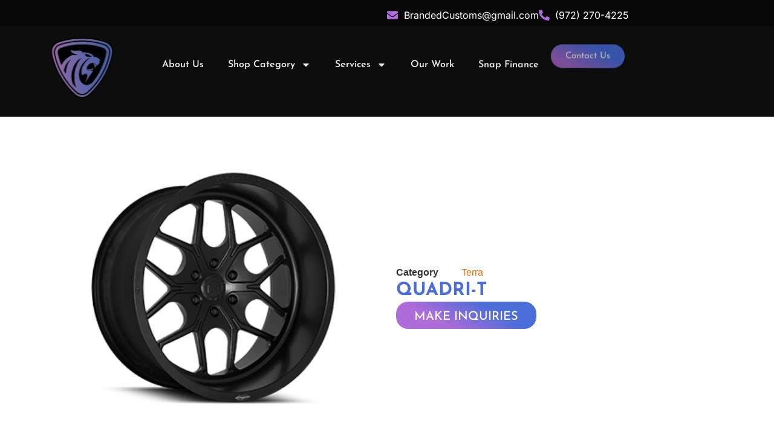

--- FILE ---
content_type: text/html; charset=UTF-8
request_url: https://brandedcustoms.com/forgiatio-custom-wheels-texas/terra-texas/quadri-t/
body_size: 124052
content:
<!doctype html>
<html lang="en-US">
<head>
	<meta charset="UTF-8">
	<meta name="viewport" content="width=device-width, initial-scale=1">
	<link rel="profile" href="https://gmpg.org/xfn/11">
	<meta name='robots' content='index, follow, max-image-preview:large, max-snippet:-1, max-video-preview:-1' />

	<!-- This site is optimized with the Yoast SEO plugin v26.0 - https://yoast.com/wordpress/plugins/seo/ -->
	<title>QUADRI-T - Branded Customs</title>
	<link rel="canonical" href="https://brandedcustoms.com/forgiatio-custom-wheels-texas/terra-texas/quadri-t/" />
	<meta property="og:locale" content="en_US" />
	<meta property="og:type" content="article" />
	<meta property="og:title" content="QUADRI-T - Branded Customs" />
	<meta property="og:url" content="https://brandedcustoms.com/forgiatio-custom-wheels-texas/terra-texas/quadri-t/" />
	<meta property="og:site_name" content="Branded Customs" />
	<meta property="og:image" content="https://brandedcustoms.com/wp-content/uploads/2024/01/Wheel20Guidelines22-300X300.png" />
	<meta property="og:image:width" content="300" />
	<meta property="og:image:height" content="300" />
	<meta property="og:image:type" content="image/png" />
	<meta name="twitter:card" content="summary_large_image" />
	<script type="application/ld+json" class="yoast-schema-graph">{"@context":"https://schema.org","@graph":[{"@type":"WebPage","@id":"https://brandedcustoms.com/forgiatio-custom-wheels-texas/terra-texas/quadri-t/","url":"https://brandedcustoms.com/forgiatio-custom-wheels-texas/terra-texas/quadri-t/","name":"QUADRI-T - Branded Customs","isPartOf":{"@id":"https://brandedcustoms.com/#website"},"primaryImageOfPage":{"@id":"https://brandedcustoms.com/forgiatio-custom-wheels-texas/terra-texas/quadri-t/#primaryimage"},"image":{"@id":"https://brandedcustoms.com/forgiatio-custom-wheels-texas/terra-texas/quadri-t/#primaryimage"},"thumbnailUrl":"https://brandedcustoms.com/wp-content/uploads/2024/01/Wheel20Guidelines22-300X300.png","datePublished":"2024-01-04T18:31:47+00:00","breadcrumb":{"@id":"https://brandedcustoms.com/forgiatio-custom-wheels-texas/terra-texas/quadri-t/#breadcrumb"},"inLanguage":"en-US","potentialAction":[{"@type":"ReadAction","target":["https://brandedcustoms.com/forgiatio-custom-wheels-texas/terra-texas/quadri-t/"]}]},{"@type":"ImageObject","inLanguage":"en-US","@id":"https://brandedcustoms.com/forgiatio-custom-wheels-texas/terra-texas/quadri-t/#primaryimage","url":"https://brandedcustoms.com/wp-content/uploads/2024/01/Wheel20Guidelines22-300X300.png","contentUrl":"https://brandedcustoms.com/wp-content/uploads/2024/01/Wheel20Guidelines22-300X300.png","width":300,"height":300},{"@type":"BreadcrumbList","@id":"https://brandedcustoms.com/forgiatio-custom-wheels-texas/terra-texas/quadri-t/#breadcrumb","itemListElement":[{"@type":"ListItem","position":1,"name":"Home","item":"https://brandedcustoms.com/"},{"@type":"ListItem","position":2,"name":"Forgiatio Custom Wheels Texas","item":"https://brandedcustoms.com/forgiatio-custom-wheels-texas/"},{"@type":"ListItem","position":3,"name":"QUADRI-T"}]},{"@type":"WebSite","@id":"https://brandedcustoms.com/#website","url":"https://brandedcustoms.com/","name":"Branded Customs","description":"","publisher":{"@id":"https://brandedcustoms.com/#organization"},"potentialAction":[{"@type":"SearchAction","target":{"@type":"EntryPoint","urlTemplate":"https://brandedcustoms.com/?s={search_term_string}"},"query-input":{"@type":"PropertyValueSpecification","valueRequired":true,"valueName":"search_term_string"}}],"inLanguage":"en-US"},{"@type":"Organization","@id":"https://brandedcustoms.com/#organization","name":"Branded Customs","url":"https://brandedcustoms.com/","logo":{"@type":"ImageObject","inLanguage":"en-US","@id":"https://brandedcustoms.com/#/schema/logo/image/","url":"https://brandedcustoms.com/wp-content/uploads/2024/01/BrandedCustoms_logo.png","contentUrl":"https://brandedcustoms.com/wp-content/uploads/2024/01/BrandedCustoms_logo.png","width":216,"height":211,"caption":"Branded Customs"},"image":{"@id":"https://brandedcustoms.com/#/schema/logo/image/"}}]}</script>
	<!-- / Yoast SEO plugin. -->


<link rel='dns-prefetch' href='//www.googletagmanager.com' />
<link rel="alternate" type="application/rss+xml" title="Branded Customs &raquo; Feed" href="https://brandedcustoms.com/feed/" />
<link rel="alternate" type="application/rss+xml" title="Branded Customs &raquo; Comments Feed" href="https://brandedcustoms.com/comments/feed/" />
<link rel="alternate" title="oEmbed (JSON)" type="application/json+oembed" href="https://brandedcustoms.com/wp-json/oembed/1.0/embed?url=https%3A%2F%2Fbrandedcustoms.com%2Fforgiatio-custom-wheels-texas%2Fterra-texas%2Fquadri-t%2F" />
<link rel="alternate" title="oEmbed (XML)" type="text/xml+oembed" href="https://brandedcustoms.com/wp-json/oembed/1.0/embed?url=https%3A%2F%2Fbrandedcustoms.com%2Fforgiatio-custom-wheels-texas%2Fterra-texas%2Fquadri-t%2F&#038;format=xml" />
<style id='wp-img-auto-sizes-contain-inline-css'>
img:is([sizes=auto i],[sizes^="auto," i]){contain-intrinsic-size:3000px 1500px}
/*# sourceURL=wp-img-auto-sizes-contain-inline-css */
</style>
<style id='wp-emoji-styles-inline-css'>

	img.wp-smiley, img.emoji {
		display: inline !important;
		border: none !important;
		box-shadow: none !important;
		height: 1em !important;
		width: 1em !important;
		margin: 0 0.07em !important;
		vertical-align: -0.1em !important;
		background: none !important;
		padding: 0 !important;
	}
/*# sourceURL=wp-emoji-styles-inline-css */
</style>
<link rel='stylesheet' id='wp-block-library-css' href='https://brandedcustoms.com/wp-includes/css/dist/block-library/style.min.css?ver=6.9' media='all' />
<link rel='stylesheet' id='wc-blocks-style-css' href='https://brandedcustoms.com/wp-content/plugins/woocommerce/assets/client/blocks/wc-blocks.css?ver=wc-10.2.3' media='all' />
<style id='global-styles-inline-css'>
:root{--wp--preset--aspect-ratio--square: 1;--wp--preset--aspect-ratio--4-3: 4/3;--wp--preset--aspect-ratio--3-4: 3/4;--wp--preset--aspect-ratio--3-2: 3/2;--wp--preset--aspect-ratio--2-3: 2/3;--wp--preset--aspect-ratio--16-9: 16/9;--wp--preset--aspect-ratio--9-16: 9/16;--wp--preset--color--black: #000000;--wp--preset--color--cyan-bluish-gray: #abb8c3;--wp--preset--color--white: #ffffff;--wp--preset--color--pale-pink: #f78da7;--wp--preset--color--vivid-red: #cf2e2e;--wp--preset--color--luminous-vivid-orange: #ff6900;--wp--preset--color--luminous-vivid-amber: #fcb900;--wp--preset--color--light-green-cyan: #7bdcb5;--wp--preset--color--vivid-green-cyan: #00d084;--wp--preset--color--pale-cyan-blue: #8ed1fc;--wp--preset--color--vivid-cyan-blue: #0693e3;--wp--preset--color--vivid-purple: #9b51e0;--wp--preset--gradient--vivid-cyan-blue-to-vivid-purple: linear-gradient(135deg,rgb(6,147,227) 0%,rgb(155,81,224) 100%);--wp--preset--gradient--light-green-cyan-to-vivid-green-cyan: linear-gradient(135deg,rgb(122,220,180) 0%,rgb(0,208,130) 100%);--wp--preset--gradient--luminous-vivid-amber-to-luminous-vivid-orange: linear-gradient(135deg,rgb(252,185,0) 0%,rgb(255,105,0) 100%);--wp--preset--gradient--luminous-vivid-orange-to-vivid-red: linear-gradient(135deg,rgb(255,105,0) 0%,rgb(207,46,46) 100%);--wp--preset--gradient--very-light-gray-to-cyan-bluish-gray: linear-gradient(135deg,rgb(238,238,238) 0%,rgb(169,184,195) 100%);--wp--preset--gradient--cool-to-warm-spectrum: linear-gradient(135deg,rgb(74,234,220) 0%,rgb(151,120,209) 20%,rgb(207,42,186) 40%,rgb(238,44,130) 60%,rgb(251,105,98) 80%,rgb(254,248,76) 100%);--wp--preset--gradient--blush-light-purple: linear-gradient(135deg,rgb(255,206,236) 0%,rgb(152,150,240) 100%);--wp--preset--gradient--blush-bordeaux: linear-gradient(135deg,rgb(254,205,165) 0%,rgb(254,45,45) 50%,rgb(107,0,62) 100%);--wp--preset--gradient--luminous-dusk: linear-gradient(135deg,rgb(255,203,112) 0%,rgb(199,81,192) 50%,rgb(65,88,208) 100%);--wp--preset--gradient--pale-ocean: linear-gradient(135deg,rgb(255,245,203) 0%,rgb(182,227,212) 50%,rgb(51,167,181) 100%);--wp--preset--gradient--electric-grass: linear-gradient(135deg,rgb(202,248,128) 0%,rgb(113,206,126) 100%);--wp--preset--gradient--midnight: linear-gradient(135deg,rgb(2,3,129) 0%,rgb(40,116,252) 100%);--wp--preset--font-size--small: 13px;--wp--preset--font-size--medium: 20px;--wp--preset--font-size--large: 36px;--wp--preset--font-size--x-large: 42px;--wp--preset--spacing--20: 0.44rem;--wp--preset--spacing--30: 0.67rem;--wp--preset--spacing--40: 1rem;--wp--preset--spacing--50: 1.5rem;--wp--preset--spacing--60: 2.25rem;--wp--preset--spacing--70: 3.38rem;--wp--preset--spacing--80: 5.06rem;--wp--preset--shadow--natural: 6px 6px 9px rgba(0, 0, 0, 0.2);--wp--preset--shadow--deep: 12px 12px 50px rgba(0, 0, 0, 0.4);--wp--preset--shadow--sharp: 6px 6px 0px rgba(0, 0, 0, 0.2);--wp--preset--shadow--outlined: 6px 6px 0px -3px rgb(255, 255, 255), 6px 6px rgb(0, 0, 0);--wp--preset--shadow--crisp: 6px 6px 0px rgb(0, 0, 0);}:root { --wp--style--global--content-size: 800px;--wp--style--global--wide-size: 1200px; }:where(body) { margin: 0; }.wp-site-blocks > .alignleft { float: left; margin-right: 2em; }.wp-site-blocks > .alignright { float: right; margin-left: 2em; }.wp-site-blocks > .aligncenter { justify-content: center; margin-left: auto; margin-right: auto; }:where(.wp-site-blocks) > * { margin-block-start: 24px; margin-block-end: 0; }:where(.wp-site-blocks) > :first-child { margin-block-start: 0; }:where(.wp-site-blocks) > :last-child { margin-block-end: 0; }:root { --wp--style--block-gap: 24px; }:root :where(.is-layout-flow) > :first-child{margin-block-start: 0;}:root :where(.is-layout-flow) > :last-child{margin-block-end: 0;}:root :where(.is-layout-flow) > *{margin-block-start: 24px;margin-block-end: 0;}:root :where(.is-layout-constrained) > :first-child{margin-block-start: 0;}:root :where(.is-layout-constrained) > :last-child{margin-block-end: 0;}:root :where(.is-layout-constrained) > *{margin-block-start: 24px;margin-block-end: 0;}:root :where(.is-layout-flex){gap: 24px;}:root :where(.is-layout-grid){gap: 24px;}.is-layout-flow > .alignleft{float: left;margin-inline-start: 0;margin-inline-end: 2em;}.is-layout-flow > .alignright{float: right;margin-inline-start: 2em;margin-inline-end: 0;}.is-layout-flow > .aligncenter{margin-left: auto !important;margin-right: auto !important;}.is-layout-constrained > .alignleft{float: left;margin-inline-start: 0;margin-inline-end: 2em;}.is-layout-constrained > .alignright{float: right;margin-inline-start: 2em;margin-inline-end: 0;}.is-layout-constrained > .aligncenter{margin-left: auto !important;margin-right: auto !important;}.is-layout-constrained > :where(:not(.alignleft):not(.alignright):not(.alignfull)){max-width: var(--wp--style--global--content-size);margin-left: auto !important;margin-right: auto !important;}.is-layout-constrained > .alignwide{max-width: var(--wp--style--global--wide-size);}body .is-layout-flex{display: flex;}.is-layout-flex{flex-wrap: wrap;align-items: center;}.is-layout-flex > :is(*, div){margin: 0;}body .is-layout-grid{display: grid;}.is-layout-grid > :is(*, div){margin: 0;}body{padding-top: 0px;padding-right: 0px;padding-bottom: 0px;padding-left: 0px;}a:where(:not(.wp-element-button)){text-decoration: underline;}:root :where(.wp-element-button, .wp-block-button__link){background-color: #32373c;border-width: 0;color: #fff;font-family: inherit;font-size: inherit;font-style: inherit;font-weight: inherit;letter-spacing: inherit;line-height: inherit;padding-top: calc(0.667em + 2px);padding-right: calc(1.333em + 2px);padding-bottom: calc(0.667em + 2px);padding-left: calc(1.333em + 2px);text-decoration: none;text-transform: inherit;}.has-black-color{color: var(--wp--preset--color--black) !important;}.has-cyan-bluish-gray-color{color: var(--wp--preset--color--cyan-bluish-gray) !important;}.has-white-color{color: var(--wp--preset--color--white) !important;}.has-pale-pink-color{color: var(--wp--preset--color--pale-pink) !important;}.has-vivid-red-color{color: var(--wp--preset--color--vivid-red) !important;}.has-luminous-vivid-orange-color{color: var(--wp--preset--color--luminous-vivid-orange) !important;}.has-luminous-vivid-amber-color{color: var(--wp--preset--color--luminous-vivid-amber) !important;}.has-light-green-cyan-color{color: var(--wp--preset--color--light-green-cyan) !important;}.has-vivid-green-cyan-color{color: var(--wp--preset--color--vivid-green-cyan) !important;}.has-pale-cyan-blue-color{color: var(--wp--preset--color--pale-cyan-blue) !important;}.has-vivid-cyan-blue-color{color: var(--wp--preset--color--vivid-cyan-blue) !important;}.has-vivid-purple-color{color: var(--wp--preset--color--vivid-purple) !important;}.has-black-background-color{background-color: var(--wp--preset--color--black) !important;}.has-cyan-bluish-gray-background-color{background-color: var(--wp--preset--color--cyan-bluish-gray) !important;}.has-white-background-color{background-color: var(--wp--preset--color--white) !important;}.has-pale-pink-background-color{background-color: var(--wp--preset--color--pale-pink) !important;}.has-vivid-red-background-color{background-color: var(--wp--preset--color--vivid-red) !important;}.has-luminous-vivid-orange-background-color{background-color: var(--wp--preset--color--luminous-vivid-orange) !important;}.has-luminous-vivid-amber-background-color{background-color: var(--wp--preset--color--luminous-vivid-amber) !important;}.has-light-green-cyan-background-color{background-color: var(--wp--preset--color--light-green-cyan) !important;}.has-vivid-green-cyan-background-color{background-color: var(--wp--preset--color--vivid-green-cyan) !important;}.has-pale-cyan-blue-background-color{background-color: var(--wp--preset--color--pale-cyan-blue) !important;}.has-vivid-cyan-blue-background-color{background-color: var(--wp--preset--color--vivid-cyan-blue) !important;}.has-vivid-purple-background-color{background-color: var(--wp--preset--color--vivid-purple) !important;}.has-black-border-color{border-color: var(--wp--preset--color--black) !important;}.has-cyan-bluish-gray-border-color{border-color: var(--wp--preset--color--cyan-bluish-gray) !important;}.has-white-border-color{border-color: var(--wp--preset--color--white) !important;}.has-pale-pink-border-color{border-color: var(--wp--preset--color--pale-pink) !important;}.has-vivid-red-border-color{border-color: var(--wp--preset--color--vivid-red) !important;}.has-luminous-vivid-orange-border-color{border-color: var(--wp--preset--color--luminous-vivid-orange) !important;}.has-luminous-vivid-amber-border-color{border-color: var(--wp--preset--color--luminous-vivid-amber) !important;}.has-light-green-cyan-border-color{border-color: var(--wp--preset--color--light-green-cyan) !important;}.has-vivid-green-cyan-border-color{border-color: var(--wp--preset--color--vivid-green-cyan) !important;}.has-pale-cyan-blue-border-color{border-color: var(--wp--preset--color--pale-cyan-blue) !important;}.has-vivid-cyan-blue-border-color{border-color: var(--wp--preset--color--vivid-cyan-blue) !important;}.has-vivid-purple-border-color{border-color: var(--wp--preset--color--vivid-purple) !important;}.has-vivid-cyan-blue-to-vivid-purple-gradient-background{background: var(--wp--preset--gradient--vivid-cyan-blue-to-vivid-purple) !important;}.has-light-green-cyan-to-vivid-green-cyan-gradient-background{background: var(--wp--preset--gradient--light-green-cyan-to-vivid-green-cyan) !important;}.has-luminous-vivid-amber-to-luminous-vivid-orange-gradient-background{background: var(--wp--preset--gradient--luminous-vivid-amber-to-luminous-vivid-orange) !important;}.has-luminous-vivid-orange-to-vivid-red-gradient-background{background: var(--wp--preset--gradient--luminous-vivid-orange-to-vivid-red) !important;}.has-very-light-gray-to-cyan-bluish-gray-gradient-background{background: var(--wp--preset--gradient--very-light-gray-to-cyan-bluish-gray) !important;}.has-cool-to-warm-spectrum-gradient-background{background: var(--wp--preset--gradient--cool-to-warm-spectrum) !important;}.has-blush-light-purple-gradient-background{background: var(--wp--preset--gradient--blush-light-purple) !important;}.has-blush-bordeaux-gradient-background{background: var(--wp--preset--gradient--blush-bordeaux) !important;}.has-luminous-dusk-gradient-background{background: var(--wp--preset--gradient--luminous-dusk) !important;}.has-pale-ocean-gradient-background{background: var(--wp--preset--gradient--pale-ocean) !important;}.has-electric-grass-gradient-background{background: var(--wp--preset--gradient--electric-grass) !important;}.has-midnight-gradient-background{background: var(--wp--preset--gradient--midnight) !important;}.has-small-font-size{font-size: var(--wp--preset--font-size--small) !important;}.has-medium-font-size{font-size: var(--wp--preset--font-size--medium) !important;}.has-large-font-size{font-size: var(--wp--preset--font-size--large) !important;}.has-x-large-font-size{font-size: var(--wp--preset--font-size--x-large) !important;}
/*# sourceURL=global-styles-inline-css */
</style>

<link rel='stylesheet' id='woocommerce-layout-css' href='https://brandedcustoms.com/wp-content/plugins/woocommerce/assets/css/woocommerce-layout.css?ver=10.2.3' media='all' />
<link rel='stylesheet' id='woocommerce-smallscreen-css' href='https://brandedcustoms.com/wp-content/plugins/woocommerce/assets/css/woocommerce-smallscreen.css?ver=10.2.3' media='only screen and (max-width: 768px)' />
<link rel='stylesheet' id='woocommerce-general-css' href='https://brandedcustoms.com/wp-content/plugins/woocommerce/assets/css/woocommerce.css?ver=10.2.3' media='all' />
<style id='woocommerce-inline-inline-css'>
.woocommerce form .form-row .required { visibility: visible; }
/*# sourceURL=woocommerce-inline-inline-css */
</style>
<link rel='stylesheet' id='aws-style-css' href='https://brandedcustoms.com/wp-content/plugins/advanced-woo-search/assets/css/common.min.css?ver=3.45' media='all' />
<link rel='stylesheet' id='grw-public-main-css-css' href='https://brandedcustoms.com/wp-content/plugins/widget-google-reviews/assets/css/public-main.css?ver=6.5' media='all' />
<link rel='stylesheet' id='brands-styles-css' href='https://brandedcustoms.com/wp-content/plugins/woocommerce/assets/css/brands.css?ver=10.2.3' media='all' />
<link rel='stylesheet' id='hello-elementor-css' href='https://brandedcustoms.com/wp-content/themes/hello-elementor/assets/css/reset.css?ver=3.4.4' media='all' />
<link rel='stylesheet' id='hello-elementor-theme-style-css' href='https://brandedcustoms.com/wp-content/themes/hello-elementor/assets/css/theme.css?ver=3.4.4' media='all' />
<link rel='stylesheet' id='hello-elementor-header-footer-css' href='https://brandedcustoms.com/wp-content/themes/hello-elementor/assets/css/header-footer.css?ver=3.4.4' media='all' />
<link rel='stylesheet' id='elementor-frontend-css' href='https://brandedcustoms.com/wp-content/uploads/elementor/css/custom-frontend.min.css?ver=1766423663' media='all' />
<link rel='stylesheet' id='elementor-post-8-css' href='https://brandedcustoms.com/wp-content/uploads/elementor/css/post-8.css?ver=1766423663' media='all' />
<link rel='stylesheet' id='widget-icon-list-css' href='https://brandedcustoms.com/wp-content/uploads/elementor/css/custom-widget-icon-list.min.css?ver=1766423663' media='all' />
<link rel='stylesheet' id='e-animation-fadeInLeft-css' href='https://brandedcustoms.com/wp-content/plugins/elementor/assets/lib/animations/styles/fadeInLeft.min.css?ver=3.32.3' media='all' />
<link rel='stylesheet' id='widget-image-css' href='https://brandedcustoms.com/wp-content/plugins/elementor/assets/css/widget-image.min.css?ver=3.32.3' media='all' />
<link rel='stylesheet' id='e-animation-fadeInDown-css' href='https://brandedcustoms.com/wp-content/plugins/elementor/assets/lib/animations/styles/fadeInDown.min.css?ver=3.32.3' media='all' />
<link rel='stylesheet' id='widget-nav-menu-css' href='https://brandedcustoms.com/wp-content/uploads/elementor/css/custom-pro-widget-nav-menu.min.css?ver=1766423663' media='all' />
<link rel='stylesheet' id='e-animation-shrink-css' href='https://brandedcustoms.com/wp-content/plugins/elementor/assets/lib/animations/styles/e-animation-shrink.min.css?ver=3.32.3' media='all' />
<link rel='stylesheet' id='e-sticky-css' href='https://brandedcustoms.com/wp-content/plugins/elementor-pro/assets/css/modules/sticky.min.css?ver=3.32.2' media='all' />
<link rel='stylesheet' id='swiper-css' href='https://brandedcustoms.com/wp-content/plugins/elementor/assets/lib/swiper/v8/css/swiper.min.css?ver=8.4.5' media='all' />
<link rel='stylesheet' id='e-swiper-css' href='https://brandedcustoms.com/wp-content/plugins/elementor/assets/css/conditionals/e-swiper.min.css?ver=3.32.3' media='all' />
<link rel='stylesheet' id='widget-image-carousel-css' href='https://brandedcustoms.com/wp-content/plugins/elementor/assets/css/widget-image-carousel.min.css?ver=3.32.3' media='all' />
<link rel='stylesheet' id='widget-social-icons-css' href='https://brandedcustoms.com/wp-content/plugins/elementor/assets/css/widget-social-icons.min.css?ver=3.32.3' media='all' />
<link rel='stylesheet' id='e-apple-webkit-css' href='https://brandedcustoms.com/wp-content/uploads/elementor/css/custom-apple-webkit.min.css?ver=1766423663' media='all' />
<link rel='stylesheet' id='widget-heading-css' href='https://brandedcustoms.com/wp-content/plugins/elementor/assets/css/widget-heading.min.css?ver=3.32.3' media='all' />
<link rel='stylesheet' id='widget-woocommerce-product-images-css' href='https://brandedcustoms.com/wp-content/plugins/elementor-pro/assets/css/widget-woocommerce-product-images.min.css?ver=3.32.2' media='all' />
<link rel='stylesheet' id='widget-woocommerce-product-meta-css' href='https://brandedcustoms.com/wp-content/plugins/elementor-pro/assets/css/widget-woocommerce-product-meta.min.css?ver=3.32.2' media='all' />
<link rel='stylesheet' id='widget-woocommerce-products-css' href='https://brandedcustoms.com/wp-content/plugins/elementor-pro/assets/css/widget-woocommerce-products.min.css?ver=3.32.2' media='all' />
<link rel='stylesheet' id='e-popup-css' href='https://brandedcustoms.com/wp-content/plugins/elementor-pro/assets/css/conditionals/popup.min.css?ver=3.32.2' media='all' />
<link rel='stylesheet' id='font-awesome-5-all-css' href='https://brandedcustoms.com/wp-content/plugins/elementor/assets/lib/font-awesome/css/all.min.css?ver=3.32.3' media='all' />
<link rel='stylesheet' id='font-awesome-4-shim-css' href='https://brandedcustoms.com/wp-content/plugins/elementor/assets/lib/font-awesome/css/v4-shims.min.css?ver=3.32.3' media='all' />
<link rel='stylesheet' id='elementor-post-507-css' href='https://brandedcustoms.com/wp-content/uploads/elementor/css/post-507.css?ver=1766423664' media='all' />
<link rel='stylesheet' id='elementor-post-3558-css' href='https://brandedcustoms.com/wp-content/uploads/elementor/css/post-3558.css?ver=1766423902' media='all' />
<link rel='stylesheet' id='elementor-post-1208-css' href='https://brandedcustoms.com/wp-content/uploads/elementor/css/post-1208.css?ver=1766423902' media='all' />
<link rel='stylesheet' id='elementor-post-1803-css' href='https://brandedcustoms.com/wp-content/uploads/elementor/css/post-1803.css?ver=1766423664' media='all' />
<link rel='stylesheet' id='wc-custom-add-to-cart-css' href='https://brandedcustoms.com/wp-content/plugins/woo-custom-add-to-cart-button/assets/css/wc-custom-add-to-cart.min.css?ver=1.2.6' media='all' />
<link rel='stylesheet' id='slick-css' href='https://brandedcustoms.com/wp-content/plugins/woo-product-gallery-slider/assets/css/slick.css?ver=2.3.21' media='all' />
<link rel='stylesheet' id='slick-theme-css' href='https://brandedcustoms.com/wp-content/plugins/woo-product-gallery-slider/assets/css/slick-theme.css?ver=2.3.21' media='all' />
<link rel='stylesheet' id='fancybox-css' href='https://brandedcustoms.com/wp-content/plugins/woo-product-gallery-slider/assets/css/jquery.fancybox.min.css?ver=2.3.21' media='all' />
<style id='fancybox-inline-css'>

					.wpgs-nav .slick-track {
						transform: inherit !important;
					}
				
					.wpgs-dots {
						display:none;
					}
				.wpgs-for .slick-slide{cursor:pointer;}
/*# sourceURL=fancybox-inline-css */
</style>
<link rel='stylesheet' id='flaticon-wpgs-css' href='https://brandedcustoms.com/wp-content/plugins/woo-product-gallery-slider/assets/css/font/flaticon.css?ver=2.3.21' media='all' />
<link rel='stylesheet' id='ekit-widget-styles-css' href='https://brandedcustoms.com/wp-content/plugins/elementskit-lite/widgets/init/assets/css/widget-styles.css?ver=3.7.3' media='all' />
<link rel='stylesheet' id='ekit-responsive-css' href='https://brandedcustoms.com/wp-content/plugins/elementskit-lite/widgets/init/assets/css/responsive.css?ver=3.7.3' media='all' />
<link rel='stylesheet' id='eael-general-css' href='https://brandedcustoms.com/wp-content/plugins/essential-addons-for-elementor-lite/assets/front-end/css/view/general.min.css?ver=6.3.2' media='all' />
<link rel='stylesheet' id='ecs-styles-css' href='https://brandedcustoms.com/wp-content/plugins/ele-custom-skin/assets/css/ecs-style.css?ver=3.1.9' media='all' />
<link rel='stylesheet' id='bdt-uikit-css' href='https://brandedcustoms.com/wp-content/plugins/bdthemes-element-pack-lite/assets/css/bdt-uikit.css?ver=3.21.7' media='all' />
<link rel='stylesheet' id='ep-helper-css' href='https://brandedcustoms.com/wp-content/plugins/bdthemes-element-pack-lite/assets/css/ep-helper.css?ver=8.2.3' media='all' />
<link rel='stylesheet' id='elementor-gf-local-josefinsans-css' href='https://brandedcustoms.com/wp-content/uploads/elementor/google-fonts/css/josefinsans.css?ver=1742328291' media='all' />
<link rel='stylesheet' id='elementor-gf-local-inter-css' href='https://brandedcustoms.com/wp-content/uploads/elementor/google-fonts/css/inter.css?ver=1742328295' media='all' />
<script id="woocommerce-google-analytics-integration-gtag-js-after">
/* Google Analytics for WooCommerce (gtag.js) */
					window.dataLayer = window.dataLayer || [];
					function gtag(){dataLayer.push(arguments);}
					// Set up default consent state.
					for ( const mode of [{"analytics_storage":"denied","ad_storage":"denied","ad_user_data":"denied","ad_personalization":"denied","region":["AT","BE","BG","HR","CY","CZ","DK","EE","FI","FR","DE","GR","HU","IS","IE","IT","LV","LI","LT","LU","MT","NL","NO","PL","PT","RO","SK","SI","ES","SE","GB","CH"]}] || [] ) {
						gtag( "consent", "default", { "wait_for_update": 500, ...mode } );
					}
					gtag("js", new Date());
					gtag("set", "developer_id.dOGY3NW", true);
					gtag("config", "G-67ZSH1EC1E", {"track_404":true,"allow_google_signals":true,"logged_in":false,"linker":{"domains":[],"allow_incoming":false},"custom_map":{"dimension1":"logged_in"}});
//# sourceURL=woocommerce-google-analytics-integration-gtag-js-after
</script>
<script src="https://brandedcustoms.com/wp-includes/js/jquery/jquery.min.js?ver=3.7.1" id="jquery-core-js"></script>
<script src="https://brandedcustoms.com/wp-includes/js/jquery/jquery-migrate.min.js?ver=3.4.1" id="jquery-migrate-js"></script>
<script src="https://brandedcustoms.com/wp-content/plugins/woocommerce/assets/js/jquery-blockui/jquery.blockUI.min.js?ver=2.7.0-wc.10.2.3" id="jquery-blockui-js" defer data-wp-strategy="defer"></script>
<script id="wc-add-to-cart-js-extra">
var wc_add_to_cart_params = {"ajax_url":"/wp-admin/admin-ajax.php","wc_ajax_url":"/?wc-ajax=%%endpoint%%","i18n_view_cart":"View cart","cart_url":"https://brandedcustoms.com/cart/","is_cart":"","cart_redirect_after_add":"no"};
//# sourceURL=wc-add-to-cart-js-extra
</script>
<script src="https://brandedcustoms.com/wp-content/plugins/woocommerce/assets/js/frontend/add-to-cart.min.js?ver=10.2.3" id="wc-add-to-cart-js" defer data-wp-strategy="defer"></script>
<script id="wc-single-product-js-extra">
var wc_single_product_params = {"i18n_required_rating_text":"Please select a rating","i18n_rating_options":["1 of 5 stars","2 of 5 stars","3 of 5 stars","4 of 5 stars","5 of 5 stars"],"i18n_product_gallery_trigger_text":"View full-screen image gallery","review_rating_required":"no","flexslider":{"rtl":false,"animation":"slide","smoothHeight":true,"directionNav":false,"controlNav":"thumbnails","slideshow":false,"animationSpeed":500,"animationLoop":false,"allowOneSlide":false},"zoom_enabled":"","zoom_options":[],"photoswipe_enabled":"","photoswipe_options":{"shareEl":false,"closeOnScroll":false,"history":false,"hideAnimationDuration":0,"showAnimationDuration":0},"flexslider_enabled":""};
//# sourceURL=wc-single-product-js-extra
</script>
<script src="https://brandedcustoms.com/wp-content/plugins/woocommerce/assets/js/frontend/single-product.min.js?ver=10.2.3" id="wc-single-product-js" defer data-wp-strategy="defer"></script>
<script src="https://brandedcustoms.com/wp-content/plugins/woocommerce/assets/js/js-cookie/js.cookie.min.js?ver=2.1.4-wc.10.2.3" id="js-cookie-js" defer data-wp-strategy="defer"></script>
<script id="woocommerce-js-extra">
var woocommerce_params = {"ajax_url":"/wp-admin/admin-ajax.php","wc_ajax_url":"/?wc-ajax=%%endpoint%%","i18n_password_show":"Show password","i18n_password_hide":"Hide password"};
//# sourceURL=woocommerce-js-extra
</script>
<script src="https://brandedcustoms.com/wp-content/plugins/woocommerce/assets/js/frontend/woocommerce.min.js?ver=10.2.3" id="woocommerce-js" defer data-wp-strategy="defer"></script>
<script defer="defer" src="https://brandedcustoms.com/wp-content/plugins/widget-google-reviews/assets/js/public-main.js?ver=6.5" id="grw-public-main-js-js"></script>
<script src="https://brandedcustoms.com/wp-content/plugins/elementor/assets/lib/font-awesome/js/v4-shims.min.js?ver=3.32.3" id="font-awesome-4-shim-js"></script>
<script id="ecs_ajax_load-js-extra">
var ecs_ajax_params = {"ajaxurl":"https://brandedcustoms.com/wp-admin/admin-ajax.php","posts":"{\"page\":0,\"product_cat\":\"terra\",\"product\":\"quadri-t\",\"post_type\":\"product\",\"name\":\"quadri-t\",\"error\":\"\",\"m\":\"\",\"p\":0,\"post_parent\":\"\",\"subpost\":\"\",\"subpost_id\":\"\",\"attachment\":\"\",\"attachment_id\":0,\"pagename\":\"\",\"page_id\":0,\"second\":\"\",\"minute\":\"\",\"hour\":\"\",\"day\":0,\"monthnum\":0,\"year\":0,\"w\":0,\"category_name\":\"\",\"tag\":\"\",\"cat\":\"\",\"tag_id\":\"\",\"author\":\"\",\"author_name\":\"\",\"feed\":\"\",\"tb\":\"\",\"paged\":0,\"meta_key\":\"\",\"meta_value\":\"\",\"preview\":\"\",\"s\":\"\",\"sentence\":\"\",\"title\":\"\",\"fields\":\"all\",\"menu_order\":\"\",\"embed\":\"\",\"category__in\":[],\"category__not_in\":[],\"category__and\":[],\"post__in\":[],\"post__not_in\":[],\"post_name__in\":[],\"tag__in\":[],\"tag__not_in\":[],\"tag__and\":[],\"tag_slug__in\":[],\"tag_slug__and\":[],\"post_parent__in\":[],\"post_parent__not_in\":[],\"author__in\":[],\"author__not_in\":[],\"search_columns\":[],\"ignore_sticky_posts\":false,\"suppress_filters\":false,\"cache_results\":true,\"update_post_term_cache\":true,\"update_menu_item_cache\":false,\"lazy_load_term_meta\":true,\"update_post_meta_cache\":true,\"posts_per_page\":10,\"nopaging\":false,\"comments_per_page\":\"50\",\"no_found_rows\":false,\"order\":\"DESC\"}"};
//# sourceURL=ecs_ajax_load-js-extra
</script>
<script src="https://brandedcustoms.com/wp-content/plugins/ele-custom-skin/assets/js/ecs_ajax_pagination.js?ver=3.1.9" id="ecs_ajax_load-js"></script>
<script src="https://brandedcustoms.com/wp-content/plugins/ele-custom-skin/assets/js/ecs.js?ver=3.1.9" id="ecs-script-js"></script>
<link rel="https://api.w.org/" href="https://brandedcustoms.com/wp-json/" /><link rel="alternate" title="JSON" type="application/json" href="https://brandedcustoms.com/wp-json/wp/v2/product/2667" /><link rel="EditURI" type="application/rsd+xml" title="RSD" href="https://brandedcustoms.com/xmlrpc.php?rsd" />
<meta name="generator" content="WordPress 6.9" />
<meta name="generator" content="WooCommerce 10.2.3" />
<link rel='shortlink' href='https://brandedcustoms.com/?p=2667' />
<meta name="google-site-verification" content="ytTtbKKA0GjJJhCXwsvnbW4FjUFsZAbV0fshHYRYoXg" />
<meta name="yandex-verification" content="444b289a54e3c734" />

		<script>
		(function(h,o,t,j,a,r){
			h.hj=h.hj||function(){(h.hj.q=h.hj.q||[]).push(arguments)};
			h._hjSettings={hjid:3862198,hjsv:5};
			a=o.getElementsByTagName('head')[0];
			r=o.createElement('script');r.async=1;
			r.src=t+h._hjSettings.hjid+j+h._hjSettings.hjsv;
			a.appendChild(r);
		})(window,document,'//static.hotjar.com/c/hotjar-','.js?sv=');
		</script>
			<noscript><style>.woocommerce-product-gallery{ opacity: 1 !important; }</style></noscript>
	<meta name="generator" content="Elementor 3.32.3; features: e_font_icon_svg, additional_custom_breakpoints; settings: css_print_method-external, google_font-enabled, font_display-swap">
<script>
    document.addEventListener('DOMContentLoaded', function() {
        const yearSpan = document.getElementById('year');
        yearSpan.textContent = new Date().getFullYear();
    });
</script>

			<style>
				.e-con.e-parent:nth-of-type(n+4):not(.e-lazyloaded):not(.e-no-lazyload),
				.e-con.e-parent:nth-of-type(n+4):not(.e-lazyloaded):not(.e-no-lazyload) * {
					background-image: none !important;
				}
				@media screen and (max-height: 1024px) {
					.e-con.e-parent:nth-of-type(n+3):not(.e-lazyloaded):not(.e-no-lazyload),
					.e-con.e-parent:nth-of-type(n+3):not(.e-lazyloaded):not(.e-no-lazyload) * {
						background-image: none !important;
					}
				}
				@media screen and (max-height: 640px) {
					.e-con.e-parent:nth-of-type(n+2):not(.e-lazyloaded):not(.e-no-lazyload),
					.e-con.e-parent:nth-of-type(n+2):not(.e-lazyloaded):not(.e-no-lazyload) * {
						background-image: none !important;
					}
				}
			</style>
			<style type="text/css">.wpgs-for .slick-arrow::before,.wpgs-nav .slick-prev::before, .wpgs-nav .slick-next::before{color:#000;}.fancybox-bg{background-color:rgba(10,0,0,0.75);}.fancybox-caption,.fancybox-infobar{color:#fff;}.wpgs-nav .slick-slide{border-color:transparent}.wpgs-nav .slick-current{border-color:#000}.wpgs-video-wrapper{min-height:500px;}</style><link rel="icon" href="https://brandedcustoms.com/wp-content/uploads/2023/12/branded-customs-favicon.ico" sizes="32x32" />
<link rel="icon" href="https://brandedcustoms.com/wp-content/uploads/2023/12/branded-customs-favicon.ico" sizes="192x192" />
<link rel="apple-touch-icon" href="https://brandedcustoms.com/wp-content/uploads/2023/12/branded-customs-favicon.ico" />
<meta name="msapplication-TileImage" content="https://brandedcustoms.com/wp-content/uploads/2023/12/branded-customs-favicon.ico" />
		<style id="wp-custom-css">
			/* padding for pagination */

.woocommerce nav.woocommerce-pagination{
padding-top: 40px;
}

/* credit card css */
.footer-payment-icons {
	  list-style: none;
    display: flex;
    flex-wrap: wrap;
    gap: 1px;
    justify-content: center;
    align-items: center;
}

.footer-payment-icons i {
    font-size: 30px;
    color: white;
    padding: 3px;
}		</style>
		<link rel='stylesheet' id='elementor-icons-ekiticons-css' href='https://brandedcustoms.com/wp-content/plugins/elementskit-lite/modules/elementskit-icon-pack/assets/css/ekiticons.css?ver=3.7.3' media='all' />
</head>
<body class="wp-singular product-template-default single single-product postid-2667 wp-custom-logo wp-embed-responsive wp-theme-hello-elementor theme-hello-elementor woocommerce woocommerce-page woocommerce-no-js hello-elementor-default elementor-default elementor-template-full-width elementor-kit-8 elementor-page-1208">


<a class="skip-link screen-reader-text" href="#content">Skip to content</a>

		<header data-elementor-type="header" data-elementor-id="507" class="elementor elementor-507 elementor-location-header" data-elementor-post-type="elementor_library">
			<div class="elementor-element elementor-element-c12efd3 e-flex e-con-boxed e-con e-parent" data-id="c12efd3" data-element_type="container" data-settings="{&quot;background_background&quot;:&quot;classic&quot;}">
					<div class="e-con-inner">
		<div class="elementor-element elementor-element-9a839f8 e-con-full e-flex e-con e-child" data-id="9a839f8" data-element_type="container">
				</div>
		<div class="elementor-element elementor-element-fcf0bd2 e-con-full e-flex e-con e-child" data-id="fcf0bd2" data-element_type="container">
				<div class="elementor-element elementor-element-9896fbe elementor-icon-list--layout-inline elementor-list-item-link-full_width elementor-widget elementor-widget-icon-list" data-id="9896fbe" data-element_type="widget" data-widget_type="icon-list.default">
				<div class="elementor-widget-container">
							<ul class="elementor-icon-list-items elementor-inline-items">
							<li class="elementor-icon-list-item elementor-inline-item">
											<a href="mailto:BrandedCustoms@gmail.com">

												<span class="elementor-icon-list-icon">
							<svg aria-hidden="true" class="e-font-icon-svg e-fas-envelope" viewBox="0 0 512 512" xmlns="http://www.w3.org/2000/svg"><path d="M502.3 190.8c3.9-3.1 9.7-.2 9.7 4.7V400c0 26.5-21.5 48-48 48H48c-26.5 0-48-21.5-48-48V195.6c0-5 5.7-7.8 9.7-4.7 22.4 17.4 52.1 39.5 154.1 113.6 21.1 15.4 56.7 47.8 92.2 47.6 35.7.3 72-32.8 92.3-47.6 102-74.1 131.6-96.3 154-113.7zM256 320c23.2.4 56.6-29.2 73.4-41.4 132.7-96.3 142.8-104.7 173.4-128.7 5.8-4.5 9.2-11.5 9.2-18.9v-19c0-26.5-21.5-48-48-48H48C21.5 64 0 85.5 0 112v19c0 7.4 3.4 14.3 9.2 18.9 30.6 23.9 40.7 32.4 173.4 128.7 16.8 12.2 50.2 41.8 73.4 41.4z"></path></svg>						</span>
										<span class="elementor-icon-list-text">BrandedCustoms@gmail.com</span>
											</a>
									</li>
								<li class="elementor-icon-list-item elementor-inline-item">
											<a href="tel:9722704225">

												<span class="elementor-icon-list-icon">
							<svg aria-hidden="true" class="e-font-icon-svg e-fas-phone-alt" viewBox="0 0 512 512" xmlns="http://www.w3.org/2000/svg"><path d="M497.39 361.8l-112-48a24 24 0 0 0-28 6.9l-49.6 60.6A370.66 370.66 0 0 1 130.6 204.11l60.6-49.6a23.94 23.94 0 0 0 6.9-28l-48-112A24.16 24.16 0 0 0 122.6.61l-104 24A24 24 0 0 0 0 48c0 256.5 207.9 464 464 464a24 24 0 0 0 23.4-18.6l24-104a24.29 24.29 0 0 0-14.01-27.6z"></path></svg>						</span>
										<span class="elementor-icon-list-text">(972) 270-4225</span>
											</a>
									</li>
						</ul>
						</div>
				</div>
				</div>
					</div>
				</div>
		<div class="elementor-element elementor-element-883c709 elementor-hidden-tablet_extra elementor-hidden-tablet elementor-hidden-mobile_extra elementor-hidden-mobile e-flex e-con-boxed e-con e-parent" data-id="883c709" data-element_type="container" data-settings="{&quot;sticky&quot;:&quot;top&quot;,&quot;sticky_on&quot;:[&quot;widescreen&quot;,&quot;desktop&quot;,&quot;laptop&quot;],&quot;sticky_effects_offset&quot;:90,&quot;sticky_offset&quot;:0,&quot;sticky_anchor_link_offset&quot;:0}">
					<div class="e-con-inner">
		<div class="elementor-element elementor-element-e2e2892 e-con-full e-flex e-con e-child" data-id="e2e2892" data-element_type="container">
				<div class="elementor-element elementor-element-e48ae2e elementor-widget-laptop__width-initial logo elementor-invisible elementor-widget elementor-widget-theme-site-logo elementor-widget-image" data-id="e48ae2e" data-element_type="widget" data-settings="{&quot;_animation&quot;:&quot;fadeInLeft&quot;,&quot;_animation_delay&quot;:100}" data-widget_type="theme-site-logo.default">
				<div class="elementor-widget-container">
											<a href="https://brandedcustoms.com">
			<img width="216" height="211" src="https://brandedcustoms.com/wp-content/uploads/2024/01/BrandedCustoms_logo.png" class="attachment-full size-full wp-image-1908" alt="" />				</a>
											</div>
				</div>
				</div>
		<div class="elementor-element elementor-element-77cf528 e-con-full e-flex e-con e-child" data-id="77cf528" data-element_type="container">
				<div class="elementor-element elementor-element-d870709 elementor-nav-menu__align-start elementor-nav-menu--stretch elementor-nav-menu__text-align-center elementor-nav-menu--dropdown-tablet elementor-nav-menu--toggle elementor-nav-menu--burger elementor-invisible elementor-widget elementor-widget-nav-menu" data-id="d870709" data-element_type="widget" data-settings="{&quot;full_width&quot;:&quot;stretch&quot;,&quot;_animation&quot;:&quot;fadeInDown&quot;,&quot;_animation_delay&quot;:400,&quot;layout&quot;:&quot;horizontal&quot;,&quot;submenu_icon&quot;:{&quot;value&quot;:&quot;&lt;svg aria-hidden=\&quot;true\&quot; class=\&quot;e-font-icon-svg e-fas-caret-down\&quot; viewBox=\&quot;0 0 320 512\&quot; xmlns=\&quot;http:\/\/www.w3.org\/2000\/svg\&quot;&gt;&lt;path d=\&quot;M31.3 192h257.3c17.8 0 26.7 21.5 14.1 34.1L174.1 354.8c-7.8 7.8-20.5 7.8-28.3 0L17.2 226.1C4.6 213.5 13.5 192 31.3 192z\&quot;&gt;&lt;\/path&gt;&lt;\/svg&gt;&quot;,&quot;library&quot;:&quot;fa-solid&quot;},&quot;toggle&quot;:&quot;burger&quot;}" data-widget_type="nav-menu.default">
				<div class="elementor-widget-container">
								<nav aria-label="Menu" class="elementor-nav-menu--main elementor-nav-menu__container elementor-nav-menu--layout-horizontal e--pointer-underline e--animation-fade">
				<ul id="menu-1-d870709" class="elementor-nav-menu"><li class="menu-item menu-item-type-post_type menu-item-object-page menu-item-740"><a href="https://brandedcustoms.com/about-us/" class="elementor-item">About Us</a></li>
<li class="menu-item menu-item-type-custom menu-item-object-custom menu-item-has-children menu-item-3748"><a href="#" class="elementor-item elementor-item-anchor">Shop Category</a>
<ul class="sub-menu elementor-nav-menu--dropdown">
	<li class="menu-item menu-item-type-taxonomy menu-item-object-product_cat menu-item-3746"><a href="https://brandedcustoms.com/product-category/forgiato/" class="elementor-sub-item">Forgiato Wheels</a></li>
	<li class="menu-item menu-item-type-taxonomy menu-item-object-product_cat menu-item-3747"><a href="https://brandedcustoms.com/product-category/kelderman-lift-kits/" class="elementor-sub-item">Kelderman Lift Kits</a></li>
</ul>
</li>
<li class="menu-item menu-item-type-custom menu-item-object-custom menu-item-has-children menu-item-35"><a href="#" class="elementor-item elementor-item-anchor">Services</a>
<ul class="sub-menu elementor-nav-menu--dropdown">
	<li class="menu-item menu-item-type-post_type menu-item-object-page menu-item-1052"><a href="https://brandedcustoms.com/audio-video-and-electronics/" class="elementor-sub-item">Audio – Video &#038; Electronics</a></li>
	<li class="menu-item menu-item-type-post_type menu-item-object-page menu-item-1051"><a href="https://brandedcustoms.com/wheels-and-tires/" class="elementor-sub-item">Wheels and Tires</a></li>
	<li class="menu-item menu-item-type-post_type menu-item-object-page menu-item-1049"><a href="https://brandedcustoms.com/wraps/" class="elementor-sub-item">Wraps</a></li>
	<li class="menu-item menu-item-type-post_type menu-item-object-page menu-item-1050"><a href="https://brandedcustoms.com/lighting/" class="elementor-sub-item">Lighting</a></li>
	<li class="menu-item menu-item-type-post_type menu-item-object-page menu-item-1046"><a href="https://brandedcustoms.com/frame-and-suspension/" class="elementor-sub-item">Frame and Suspension</a></li>
	<li class="menu-item menu-item-type-post_type menu-item-object-page menu-item-1048"><a href="https://brandedcustoms.com/exteriors/" class="elementor-sub-item">Exteriors</a></li>
	<li class="menu-item menu-item-type-post_type menu-item-object-page menu-item-1045"><a href="https://brandedcustoms.com/performance/" class="elementor-sub-item">Performance</a></li>
	<li class="menu-item menu-item-type-post_type menu-item-object-page menu-item-1047"><a href="https://brandedcustoms.com/interior/" class="elementor-sub-item">Interior</a></li>
</ul>
</li>
<li class="menu-item menu-item-type-post_type menu-item-object-page menu-item-1349"><a href="https://brandedcustoms.com/our-work/" class="elementor-item">Our Work</a></li>
<li class="menu-item menu-item-type-custom menu-item-object-custom menu-item-1604"><a target="_blank" href="https://snapfinance.com/find-stores?zipCode=75089&#038;state=TX&#038;city=Rockwall&#038;industry=CAR_AUDIO&#038;merchantId=490251219&#038;dbaName=Brandedcustoms" class="elementor-item">Snap Finance</a></li>
</ul>			</nav>
					<div class="elementor-menu-toggle" role="button" tabindex="0" aria-label="Menu Toggle" aria-expanded="false">
			<svg aria-hidden="true" role="presentation" class="elementor-menu-toggle__icon--open e-font-icon-svg e-eicon-menu-bar" viewBox="0 0 1000 1000" xmlns="http://www.w3.org/2000/svg"><path d="M104 333H896C929 333 958 304 958 271S929 208 896 208H104C71 208 42 237 42 271S71 333 104 333ZM104 583H896C929 583 958 554 958 521S929 458 896 458H104C71 458 42 487 42 521S71 583 104 583ZM104 833H896C929 833 958 804 958 771S929 708 896 708H104C71 708 42 737 42 771S71 833 104 833Z"></path></svg><svg aria-hidden="true" role="presentation" class="elementor-menu-toggle__icon--close e-font-icon-svg e-eicon-close" viewBox="0 0 1000 1000" xmlns="http://www.w3.org/2000/svg"><path d="M742 167L500 408 258 167C246 154 233 150 217 150 196 150 179 158 167 167 154 179 150 196 150 212 150 229 154 242 171 254L408 500 167 742C138 771 138 800 167 829 196 858 225 858 254 829L496 587 738 829C750 842 767 846 783 846 800 846 817 842 829 829 842 817 846 804 846 783 846 767 842 750 829 737L588 500 833 258C863 229 863 200 833 171 804 137 775 137 742 167Z"></path></svg>		</div>
					<nav class="elementor-nav-menu--dropdown elementor-nav-menu__container" aria-hidden="true">
				<ul id="menu-2-d870709" class="elementor-nav-menu"><li class="menu-item menu-item-type-post_type menu-item-object-page menu-item-740"><a href="https://brandedcustoms.com/about-us/" class="elementor-item" tabindex="-1">About Us</a></li>
<li class="menu-item menu-item-type-custom menu-item-object-custom menu-item-has-children menu-item-3748"><a href="#" class="elementor-item elementor-item-anchor" tabindex="-1">Shop Category</a>
<ul class="sub-menu elementor-nav-menu--dropdown">
	<li class="menu-item menu-item-type-taxonomy menu-item-object-product_cat menu-item-3746"><a href="https://brandedcustoms.com/product-category/forgiato/" class="elementor-sub-item" tabindex="-1">Forgiato Wheels</a></li>
	<li class="menu-item menu-item-type-taxonomy menu-item-object-product_cat menu-item-3747"><a href="https://brandedcustoms.com/product-category/kelderman-lift-kits/" class="elementor-sub-item" tabindex="-1">Kelderman Lift Kits</a></li>
</ul>
</li>
<li class="menu-item menu-item-type-custom menu-item-object-custom menu-item-has-children menu-item-35"><a href="#" class="elementor-item elementor-item-anchor" tabindex="-1">Services</a>
<ul class="sub-menu elementor-nav-menu--dropdown">
	<li class="menu-item menu-item-type-post_type menu-item-object-page menu-item-1052"><a href="https://brandedcustoms.com/audio-video-and-electronics/" class="elementor-sub-item" tabindex="-1">Audio – Video &#038; Electronics</a></li>
	<li class="menu-item menu-item-type-post_type menu-item-object-page menu-item-1051"><a href="https://brandedcustoms.com/wheels-and-tires/" class="elementor-sub-item" tabindex="-1">Wheels and Tires</a></li>
	<li class="menu-item menu-item-type-post_type menu-item-object-page menu-item-1049"><a href="https://brandedcustoms.com/wraps/" class="elementor-sub-item" tabindex="-1">Wraps</a></li>
	<li class="menu-item menu-item-type-post_type menu-item-object-page menu-item-1050"><a href="https://brandedcustoms.com/lighting/" class="elementor-sub-item" tabindex="-1">Lighting</a></li>
	<li class="menu-item menu-item-type-post_type menu-item-object-page menu-item-1046"><a href="https://brandedcustoms.com/frame-and-suspension/" class="elementor-sub-item" tabindex="-1">Frame and Suspension</a></li>
	<li class="menu-item menu-item-type-post_type menu-item-object-page menu-item-1048"><a href="https://brandedcustoms.com/exteriors/" class="elementor-sub-item" tabindex="-1">Exteriors</a></li>
	<li class="menu-item menu-item-type-post_type menu-item-object-page menu-item-1045"><a href="https://brandedcustoms.com/performance/" class="elementor-sub-item" tabindex="-1">Performance</a></li>
	<li class="menu-item menu-item-type-post_type menu-item-object-page menu-item-1047"><a href="https://brandedcustoms.com/interior/" class="elementor-sub-item" tabindex="-1">Interior</a></li>
</ul>
</li>
<li class="menu-item menu-item-type-post_type menu-item-object-page menu-item-1349"><a href="https://brandedcustoms.com/our-work/" class="elementor-item" tabindex="-1">Our Work</a></li>
<li class="menu-item menu-item-type-custom menu-item-object-custom menu-item-1604"><a target="_blank" href="https://snapfinance.com/find-stores?zipCode=75089&#038;state=TX&#038;city=Rockwall&#038;industry=CAR_AUDIO&#038;merchantId=490251219&#038;dbaName=Brandedcustoms" class="elementor-item" tabindex="-1">Snap Finance</a></li>
</ul>			</nav>
						</div>
				</div>
				<div class="elementor-element elementor-element-d6206fe elementor-align-right elementor-mobile-align-center elementor-invisible elementor-widget elementor-widget-button" data-id="d6206fe" data-element_type="widget" data-settings="{&quot;_animation&quot;:&quot;fadeInDown&quot;,&quot;_animation_delay&quot;:700}" data-widget_type="button.default">
				<div class="elementor-widget-container">
									<div class="elementor-button-wrapper">
					<a class="elementor-button elementor-button-link elementor-size-sm elementor-animation-shrink" href="https://app.shopmonkey.io/quote-request/bb720307f1276dcb82a6aa681952cf73?noExternalScripts=1" target="_blank" rel="nofollow">
						<span class="elementor-button-content-wrapper">
									<span class="elementor-button-text">Contact Us</span>
					</span>
					</a>
				</div>
								</div>
				</div>
				</div>
					</div>
				</div>
		<div class="elementor-element elementor-element-efdbb6d elementor-hidden-widescreen elementor-hidden-desktop elementor-hidden-laptop e-flex e-con-boxed e-con e-parent" data-id="efdbb6d" data-element_type="container" data-settings="{&quot;sticky&quot;:&quot;top&quot;,&quot;sticky_on&quot;:[&quot;widescreen&quot;,&quot;desktop&quot;,&quot;laptop&quot;],&quot;sticky_effects_offset&quot;:90,&quot;background_background&quot;:&quot;classic&quot;,&quot;sticky_offset&quot;:0,&quot;sticky_anchor_link_offset&quot;:0}">
					<div class="e-con-inner">
		<div class="elementor-element elementor-element-b86b091 e-con-full e-flex e-con e-child" data-id="b86b091" data-element_type="container">
				<div class="elementor-element elementor-element-e4b8c76 elementor-widget-laptop__width-initial logo elementor-invisible elementor-widget elementor-widget-theme-site-logo elementor-widget-image" data-id="e4b8c76" data-element_type="widget" data-settings="{&quot;_animation&quot;:&quot;fadeInLeft&quot;,&quot;_animation_delay&quot;:100}" data-widget_type="theme-site-logo.default">
				<div class="elementor-widget-container">
											<a href="https://brandedcustoms.com">
			<img width="216" height="211" src="https://brandedcustoms.com/wp-content/uploads/2024/01/BrandedCustoms_logo.png" class="attachment-full size-full wp-image-1908" alt="" />				</a>
											</div>
				</div>
				</div>
		<div class="elementor-element elementor-element-31f05ad e-con-full e-flex e-con e-child" data-id="31f05ad" data-element_type="container">
				<div class="elementor-element elementor-element-aaa6d0f elementor-nav-menu__align-start elementor-nav-menu--stretch elementor-nav-menu__text-align-center elementor-nav-menu--dropdown-tablet elementor-nav-menu--toggle elementor-nav-menu--burger elementor-invisible elementor-widget elementor-widget-nav-menu" data-id="aaa6d0f" data-element_type="widget" data-settings="{&quot;full_width&quot;:&quot;stretch&quot;,&quot;_animation&quot;:&quot;fadeInDown&quot;,&quot;_animation_delay&quot;:400,&quot;layout&quot;:&quot;horizontal&quot;,&quot;submenu_icon&quot;:{&quot;value&quot;:&quot;&lt;svg aria-hidden=\&quot;true\&quot; class=\&quot;e-font-icon-svg e-fas-caret-down\&quot; viewBox=\&quot;0 0 320 512\&quot; xmlns=\&quot;http:\/\/www.w3.org\/2000\/svg\&quot;&gt;&lt;path d=\&quot;M31.3 192h257.3c17.8 0 26.7 21.5 14.1 34.1L174.1 354.8c-7.8 7.8-20.5 7.8-28.3 0L17.2 226.1C4.6 213.5 13.5 192 31.3 192z\&quot;&gt;&lt;\/path&gt;&lt;\/svg&gt;&quot;,&quot;library&quot;:&quot;fa-solid&quot;},&quot;toggle&quot;:&quot;burger&quot;}" data-widget_type="nav-menu.default">
				<div class="elementor-widget-container">
								<nav aria-label="Menu" class="elementor-nav-menu--main elementor-nav-menu__container elementor-nav-menu--layout-horizontal e--pointer-underline e--animation-fade">
				<ul id="menu-1-aaa6d0f" class="elementor-nav-menu"><li class="menu-item menu-item-type-post_type menu-item-object-page menu-item-740"><a href="https://brandedcustoms.com/about-us/" class="elementor-item">About Us</a></li>
<li class="menu-item menu-item-type-custom menu-item-object-custom menu-item-has-children menu-item-3748"><a href="#" class="elementor-item elementor-item-anchor">Shop Category</a>
<ul class="sub-menu elementor-nav-menu--dropdown">
	<li class="menu-item menu-item-type-taxonomy menu-item-object-product_cat menu-item-3746"><a href="https://brandedcustoms.com/product-category/forgiato/" class="elementor-sub-item">Forgiato Wheels</a></li>
	<li class="menu-item menu-item-type-taxonomy menu-item-object-product_cat menu-item-3747"><a href="https://brandedcustoms.com/product-category/kelderman-lift-kits/" class="elementor-sub-item">Kelderman Lift Kits</a></li>
</ul>
</li>
<li class="menu-item menu-item-type-custom menu-item-object-custom menu-item-has-children menu-item-35"><a href="#" class="elementor-item elementor-item-anchor">Services</a>
<ul class="sub-menu elementor-nav-menu--dropdown">
	<li class="menu-item menu-item-type-post_type menu-item-object-page menu-item-1052"><a href="https://brandedcustoms.com/audio-video-and-electronics/" class="elementor-sub-item">Audio – Video &#038; Electronics</a></li>
	<li class="menu-item menu-item-type-post_type menu-item-object-page menu-item-1051"><a href="https://brandedcustoms.com/wheels-and-tires/" class="elementor-sub-item">Wheels and Tires</a></li>
	<li class="menu-item menu-item-type-post_type menu-item-object-page menu-item-1049"><a href="https://brandedcustoms.com/wraps/" class="elementor-sub-item">Wraps</a></li>
	<li class="menu-item menu-item-type-post_type menu-item-object-page menu-item-1050"><a href="https://brandedcustoms.com/lighting/" class="elementor-sub-item">Lighting</a></li>
	<li class="menu-item menu-item-type-post_type menu-item-object-page menu-item-1046"><a href="https://brandedcustoms.com/frame-and-suspension/" class="elementor-sub-item">Frame and Suspension</a></li>
	<li class="menu-item menu-item-type-post_type menu-item-object-page menu-item-1048"><a href="https://brandedcustoms.com/exteriors/" class="elementor-sub-item">Exteriors</a></li>
	<li class="menu-item menu-item-type-post_type menu-item-object-page menu-item-1045"><a href="https://brandedcustoms.com/performance/" class="elementor-sub-item">Performance</a></li>
	<li class="menu-item menu-item-type-post_type menu-item-object-page menu-item-1047"><a href="https://brandedcustoms.com/interior/" class="elementor-sub-item">Interior</a></li>
</ul>
</li>
<li class="menu-item menu-item-type-post_type menu-item-object-page menu-item-1349"><a href="https://brandedcustoms.com/our-work/" class="elementor-item">Our Work</a></li>
<li class="menu-item menu-item-type-custom menu-item-object-custom menu-item-1604"><a target="_blank" href="https://snapfinance.com/find-stores?zipCode=75089&#038;state=TX&#038;city=Rockwall&#038;industry=CAR_AUDIO&#038;merchantId=490251219&#038;dbaName=Brandedcustoms" class="elementor-item">Snap Finance</a></li>
</ul>			</nav>
					<div class="elementor-menu-toggle" role="button" tabindex="0" aria-label="Menu Toggle" aria-expanded="false">
			<svg aria-hidden="true" role="presentation" class="elementor-menu-toggle__icon--open e-font-icon-svg e-eicon-menu-bar" viewBox="0 0 1000 1000" xmlns="http://www.w3.org/2000/svg"><path d="M104 333H896C929 333 958 304 958 271S929 208 896 208H104C71 208 42 237 42 271S71 333 104 333ZM104 583H896C929 583 958 554 958 521S929 458 896 458H104C71 458 42 487 42 521S71 583 104 583ZM104 833H896C929 833 958 804 958 771S929 708 896 708H104C71 708 42 737 42 771S71 833 104 833Z"></path></svg><svg aria-hidden="true" role="presentation" class="elementor-menu-toggle__icon--close e-font-icon-svg e-eicon-close" viewBox="0 0 1000 1000" xmlns="http://www.w3.org/2000/svg"><path d="M742 167L500 408 258 167C246 154 233 150 217 150 196 150 179 158 167 167 154 179 150 196 150 212 150 229 154 242 171 254L408 500 167 742C138 771 138 800 167 829 196 858 225 858 254 829L496 587 738 829C750 842 767 846 783 846 800 846 817 842 829 829 842 817 846 804 846 783 846 767 842 750 829 737L588 500 833 258C863 229 863 200 833 171 804 137 775 137 742 167Z"></path></svg>		</div>
					<nav class="elementor-nav-menu--dropdown elementor-nav-menu__container" aria-hidden="true">
				<ul id="menu-2-aaa6d0f" class="elementor-nav-menu"><li class="menu-item menu-item-type-post_type menu-item-object-page menu-item-740"><a href="https://brandedcustoms.com/about-us/" class="elementor-item" tabindex="-1">About Us</a></li>
<li class="menu-item menu-item-type-custom menu-item-object-custom menu-item-has-children menu-item-3748"><a href="#" class="elementor-item elementor-item-anchor" tabindex="-1">Shop Category</a>
<ul class="sub-menu elementor-nav-menu--dropdown">
	<li class="menu-item menu-item-type-taxonomy menu-item-object-product_cat menu-item-3746"><a href="https://brandedcustoms.com/product-category/forgiato/" class="elementor-sub-item" tabindex="-1">Forgiato Wheels</a></li>
	<li class="menu-item menu-item-type-taxonomy menu-item-object-product_cat menu-item-3747"><a href="https://brandedcustoms.com/product-category/kelderman-lift-kits/" class="elementor-sub-item" tabindex="-1">Kelderman Lift Kits</a></li>
</ul>
</li>
<li class="menu-item menu-item-type-custom menu-item-object-custom menu-item-has-children menu-item-35"><a href="#" class="elementor-item elementor-item-anchor" tabindex="-1">Services</a>
<ul class="sub-menu elementor-nav-menu--dropdown">
	<li class="menu-item menu-item-type-post_type menu-item-object-page menu-item-1052"><a href="https://brandedcustoms.com/audio-video-and-electronics/" class="elementor-sub-item" tabindex="-1">Audio – Video &#038; Electronics</a></li>
	<li class="menu-item menu-item-type-post_type menu-item-object-page menu-item-1051"><a href="https://brandedcustoms.com/wheels-and-tires/" class="elementor-sub-item" tabindex="-1">Wheels and Tires</a></li>
	<li class="menu-item menu-item-type-post_type menu-item-object-page menu-item-1049"><a href="https://brandedcustoms.com/wraps/" class="elementor-sub-item" tabindex="-1">Wraps</a></li>
	<li class="menu-item menu-item-type-post_type menu-item-object-page menu-item-1050"><a href="https://brandedcustoms.com/lighting/" class="elementor-sub-item" tabindex="-1">Lighting</a></li>
	<li class="menu-item menu-item-type-post_type menu-item-object-page menu-item-1046"><a href="https://brandedcustoms.com/frame-and-suspension/" class="elementor-sub-item" tabindex="-1">Frame and Suspension</a></li>
	<li class="menu-item menu-item-type-post_type menu-item-object-page menu-item-1048"><a href="https://brandedcustoms.com/exteriors/" class="elementor-sub-item" tabindex="-1">Exteriors</a></li>
	<li class="menu-item menu-item-type-post_type menu-item-object-page menu-item-1045"><a href="https://brandedcustoms.com/performance/" class="elementor-sub-item" tabindex="-1">Performance</a></li>
	<li class="menu-item menu-item-type-post_type menu-item-object-page menu-item-1047"><a href="https://brandedcustoms.com/interior/" class="elementor-sub-item" tabindex="-1">Interior</a></li>
</ul>
</li>
<li class="menu-item menu-item-type-post_type menu-item-object-page menu-item-1349"><a href="https://brandedcustoms.com/our-work/" class="elementor-item" tabindex="-1">Our Work</a></li>
<li class="menu-item menu-item-type-custom menu-item-object-custom menu-item-1604"><a target="_blank" href="https://snapfinance.com/find-stores?zipCode=75089&#038;state=TX&#038;city=Rockwall&#038;industry=CAR_AUDIO&#038;merchantId=490251219&#038;dbaName=Brandedcustoms" class="elementor-item" tabindex="-1">Snap Finance</a></li>
</ul>			</nav>
						</div>
				</div>
				<div class="elementor-element elementor-element-46b669b elementor-align-right elementor-mobile-align-center elementor-invisible elementor-widget elementor-widget-button" data-id="46b669b" data-element_type="widget" data-settings="{&quot;_animation&quot;:&quot;fadeInDown&quot;,&quot;_animation_delay&quot;:700}" data-widget_type="button.default">
				<div class="elementor-widget-container">
									<div class="elementor-button-wrapper">
					<a class="elementor-button elementor-button-link elementor-size-sm elementor-animation-shrink" href="https://app.shopmonkey.io/quote-request/bb720307f1276dcb82a6aa681952cf73?noExternalScripts=1" target="_blank" rel="nofollow">
						<span class="elementor-button-content-wrapper">
									<span class="elementor-button-text">Contact Us</span>
					</span>
					</a>
				</div>
								</div>
				</div>
				</div>
					</div>
				</div>
				</header>
		<div class="woocommerce-notices-wrapper"></div>		<div data-elementor-type="product" data-elementor-id="1208" class="elementor elementor-1208 elementor-location-single post-2667 product type-product status-publish has-post-thumbnail product_cat-terra first instock shipping-taxable product-type-simple product" data-elementor-post-type="elementor_library">
			<div class="elementor-element elementor-element-3ad568f e-flex e-con-boxed e-con e-parent" data-id="3ad568f" data-element_type="container" data-settings="{&quot;background_background&quot;:&quot;classic&quot;}">
					<div class="e-con-inner">
					</div>
				</div>
		<div class="elementor-element elementor-element-b7695c2 e-flex e-con-boxed e-con e-parent" data-id="b7695c2" data-element_type="container">
					<div class="e-con-inner">
		<div class="elementor-element elementor-element-272eb60 e-flex e-con-boxed e-con e-child" data-id="272eb60" data-element_type="container">
					<div class="e-con-inner">
				<div class="elementor-element elementor-element-f467b7c elementor-widget elementor-widget-woocommerce-product-images" data-id="f467b7c" data-element_type="widget" data-widget_type="woocommerce-product-images.default">
				<div class="elementor-widget-container">
					
<div class="woo-product-gallery-slider woocommerce-product-gallery wpgs--with-images images"  >

		<div class="wpgs-for"><div class="woocommerce-product-gallery__image single-product-main-image"><a class="wpgs-lightbox-icon" data-caption="Wheel20Guidelines22-300X300" data-fancybox="wpgs-lightbox"  href="https://brandedcustoms.com/wp-content/uploads/2024/01/Wheel20Guidelines22-300X300.png"     data-mobile=["clickContent:close","clickSlide:close"] 	data-click-slide="close" 	data-animation-effect="fade" 	data-loop="true"     data-infobar="true"     data-hash="false" ><img width="300" height="300" src="https://brandedcustoms.com/wp-content/uploads/2024/01/Wheel20Guidelines22-300X300.png" class="woocommerce-product-gallery__image attachment-shop_single size-shop_single wp-post-image" alt="" data-zoom_src="https://brandedcustoms.com/wp-content/uploads/2024/01/Wheel20Guidelines22-300X300.png" data-large_image="https://brandedcustoms.com/wp-content/uploads/2024/01/Wheel20Guidelines22-300X300.png" data-o_img="https://brandedcustoms.com/wp-content/uploads/2024/01/Wheel20Guidelines22-300X300.png" data-zoom-image="https://brandedcustoms.com/wp-content/uploads/2024/01/Wheel20Guidelines22-300X300.png" decoding="async" srcset="https://brandedcustoms.com/wp-content/uploads/2024/01/Wheel20Guidelines22-300X300.png 300w, https://brandedcustoms.com/wp-content/uploads/2024/01/Wheel20Guidelines22-300X300-150x150.png 150w, https://brandedcustoms.com/wp-content/uploads/2024/01/Wheel20Guidelines22-300X300-100x100.png 100w" sizes="(max-width: 300px) 100vw, 300px" /></a></div></div>
</div>
				</div>
				</div>
					</div>
				</div>
		<div class="elementor-element elementor-element-a708bfb e-flex e-con-boxed e-con e-child" data-id="a708bfb" data-element_type="container">
					<div class="e-con-inner">
				<div class="elementor-element elementor-element-b5021f6 elementor-woo-meta--view-table elementor-widget elementor-widget-woocommerce-product-meta" data-id="b5021f6" data-element_type="widget" data-widget_type="woocommerce-product-meta.default">
				<div class="elementor-widget-container">
							<div class="product_meta">

			
			
							<span class="posted_in detail-container"><span class="detail-label">Category</span> <span class="detail-content"><a href="https://brandedcustoms.com/product-category/terra/" rel="tag">Terra</a></span></span>
			
			
			
		</div>
						</div>
				</div>
				<div class="elementor-element elementor-element-8e1b599 elementor-widget elementor-widget-woocommerce-product-title elementor-page-title elementor-widget-heading" data-id="8e1b599" data-element_type="widget" data-widget_type="woocommerce-product-title.default">
				<div class="elementor-widget-container">
					<h1 class="product_title entry-title elementor-heading-title elementor-size-default">QUADRI-T</h1>				</div>
				</div>
				<div class="elementor-element elementor-element-bdda088 elementor-widget elementor-widget-button" data-id="bdda088" data-element_type="widget" data-widget_type="button.default">
				<div class="elementor-widget-container">
									<div class="elementor-button-wrapper">
					<a class="elementor-button elementor-button-link elementor-size-sm elementor-animation-shrink" href="https://app.shopmonkey.io/quote-request/bb720307f1276dcb82a6aa681952cf73?noExternalScripts=1" target="_blank" rel="nofollow">
						<span class="elementor-button-content-wrapper">
									<span class="elementor-button-text">make inquiries</span>
					</span>
					</a>
				</div>
								</div>
				</div>
					</div>
				</div>
					</div>
				</div>
		<div class="elementor-element elementor-element-63f4cbb e-flex e-con-boxed e-con e-parent" data-id="63f4cbb" data-element_type="container">
					<div class="e-con-inner">
				<div class="elementor-element elementor-element-7a86985 elementor-widget elementor-widget-heading" data-id="7a86985" data-element_type="widget" data-widget_type="heading.default">
				<div class="elementor-widget-container">
					<h2 class="elementor-heading-title elementor-size-default">Product Details</h2>				</div>
				</div>
					</div>
				</div>
		<div class="elementor-element elementor-element-b330655 e-flex e-con-boxed e-con e-parent" data-id="b330655" data-element_type="container">
					<div class="e-con-inner">
				<div class="elementor-element elementor-element-36342a9 elementor-grid-5 elementor-product-loop-item--align-center elementor-grid-tablet-3 elementor-grid-mobile-2 elementor-products-grid elementor-wc-products show-heading-yes elementor-widget elementor-widget-woocommerce-product-related" data-id="36342a9" data-element_type="widget" data-widget_type="woocommerce-product-related.default">
				<div class="elementor-widget-container">
					
	<section class="related products">

					<h2>Related products</h2>
				<ul class="products elementor-grid columns-4">

			
					<li class="product type-product post-2654 status-publish first instock product_cat-terra has-post-thumbnail shipping-taxable product-type-simple">
	<a href="https://brandedcustoms.com/forgiatio-custom-wheels-texas/terra-texas/gambe-1/" class="woocommerce-LoopProduct-link woocommerce-loop-product__link"><img width="300" height="300" src="https://brandedcustoms.com/wp-content/uploads/2024/01/forged-custom-wheel-gambe-1-terra-wheel_guidelines-2150-07-23-2018-300X300.png" class="attachment-woocommerce_thumbnail size-woocommerce_thumbnail" alt="GAMBE-1" decoding="async" srcset="https://brandedcustoms.com/wp-content/uploads/2024/01/forged-custom-wheel-gambe-1-terra-wheel_guidelines-2150-07-23-2018-300X300.png 300w, https://brandedcustoms.com/wp-content/uploads/2024/01/forged-custom-wheel-gambe-1-terra-wheel_guidelines-2150-07-23-2018-300X300-150x150.png 150w, https://brandedcustoms.com/wp-content/uploads/2024/01/forged-custom-wheel-gambe-1-terra-wheel_guidelines-2150-07-23-2018-300X300-100x100.png 100w" sizes="(max-width: 300px) 100vw, 300px" /><h2 class="woocommerce-loop-product__title">GAMBE-1</h2>
</a><div class="woocommerce-loop-product__buttons"><a href="https://brandedcustoms.com/forgiatio-custom-wheels-texas/terra-texas/gambe-1/" aria-describedby="woocommerce_loop_add_to_cart_link_describedby_2654" data-quantity="1" class="button product_type_simple" data-product_id="2654" data-product_sku="" aria-label="Read more about &ldquo;GAMBE-1&rdquo;" rel="nofollow" data-success_message="">Read more</a></div>	<span id="woocommerce_loop_add_to_cart_link_describedby_2654" class="screen-reader-text">
			</span>
</li>

			
					<li class="product type-product post-2651 status-publish instock product_cat-terra has-post-thumbnail shipping-taxable product-type-simple">
	<a href="https://brandedcustoms.com/forgiatio-custom-wheels-texas/terra-texas/fissato-t/" class="woocommerce-LoopProduct-link woocommerce-loop-product__link"><img width="300" height="300" src="https://brandedcustoms.com/wp-content/uploads/2024/01/fissato-t-1-forgiato-3-300X300.png" class="attachment-woocommerce_thumbnail size-woocommerce_thumbnail" alt="FISSATO-T" decoding="async" srcset="https://brandedcustoms.com/wp-content/uploads/2024/01/fissato-t-1-forgiato-3-300X300.png 300w, https://brandedcustoms.com/wp-content/uploads/2024/01/fissato-t-1-forgiato-3-300X300-150x150.png 150w, https://brandedcustoms.com/wp-content/uploads/2024/01/fissato-t-1-forgiato-3-300X300-100x100.png 100w" sizes="(max-width: 300px) 100vw, 300px" /><h2 class="woocommerce-loop-product__title">FISSATO-T</h2>
</a><div class="woocommerce-loop-product__buttons"><a href="https://brandedcustoms.com/forgiatio-custom-wheels-texas/terra-texas/fissato-t/" aria-describedby="woocommerce_loop_add_to_cart_link_describedby_2651" data-quantity="1" class="button product_type_simple" data-product_id="2651" data-product_sku="" aria-label="Read more about &ldquo;FISSATO-T&rdquo;" rel="nofollow" data-success_message="">Read more</a></div>	<span id="woocommerce_loop_add_to_cart_link_describedby_2651" class="screen-reader-text">
			</span>
</li>

			
					<li class="product type-product post-2642 status-publish instock product_cat-terra has-post-thumbnail shipping-taxable product-type-simple">
	<a href="https://brandedcustoms.com/forgiatio-custom-wheels-texas/terra-texas/cravatta-t/" class="woocommerce-LoopProduct-link woocommerce-loop-product__link"><img width="300" height="300" src="https://brandedcustoms.com/wp-content/uploads/2024/01/cravata-t-300X300.png" class="attachment-woocommerce_thumbnail size-woocommerce_thumbnail" alt="CRAVATTA-T" decoding="async" srcset="https://brandedcustoms.com/wp-content/uploads/2024/01/cravata-t-300X300.png 300w, https://brandedcustoms.com/wp-content/uploads/2024/01/cravata-t-300X300-150x150.png 150w, https://brandedcustoms.com/wp-content/uploads/2024/01/cravata-t-300X300-100x100.png 100w" sizes="(max-width: 300px) 100vw, 300px" /><h2 class="woocommerce-loop-product__title">CRAVATTA-T</h2>
</a><div class="woocommerce-loop-product__buttons"><a href="https://brandedcustoms.com/forgiatio-custom-wheels-texas/terra-texas/cravatta-t/" aria-describedby="woocommerce_loop_add_to_cart_link_describedby_2642" data-quantity="1" class="button product_type_simple" data-product_id="2642" data-product_sku="" aria-label="Read more about &ldquo;CRAVATTA-T&rdquo;" rel="nofollow" data-success_message="">Read more</a></div>	<span id="woocommerce_loop_add_to_cart_link_describedby_2642" class="screen-reader-text">
			</span>
</li>

			
					<li class="product type-product post-2658 status-publish last instock product_cat-terra has-post-thumbnail shipping-taxable product-type-simple">
	<a href="https://brandedcustoms.com/forgiatio-custom-wheels-texas/terra-texas/inferno-t/" class="woocommerce-LoopProduct-link woocommerce-loop-product__link"><img width="300" height="300" src="https://brandedcustoms.com/wp-content/uploads/2024/01/forgiato-chrome-terra-1-inferno-3-300X300.png" class="attachment-woocommerce_thumbnail size-woocommerce_thumbnail" alt="INFERNO-T" decoding="async" srcset="https://brandedcustoms.com/wp-content/uploads/2024/01/forgiato-chrome-terra-1-inferno-3-300X300.png 300w, https://brandedcustoms.com/wp-content/uploads/2024/01/forgiato-chrome-terra-1-inferno-3-300X300-150x150.png 150w, https://brandedcustoms.com/wp-content/uploads/2024/01/forgiato-chrome-terra-1-inferno-3-300X300-100x100.png 100w" sizes="(max-width: 300px) 100vw, 300px" /><h2 class="woocommerce-loop-product__title">INFERNO-T</h2>
</a><div class="woocommerce-loop-product__buttons"><a href="https://brandedcustoms.com/forgiatio-custom-wheels-texas/terra-texas/inferno-t/" aria-describedby="woocommerce_loop_add_to_cart_link_describedby_2658" data-quantity="1" class="button product_type_simple" data-product_id="2658" data-product_sku="" aria-label="Read more about &ldquo;INFERNO-T&rdquo;" rel="nofollow" data-success_message="">Read more</a></div>	<span id="woocommerce_loop_add_to_cart_link_describedby_2658" class="screen-reader-text">
			</span>
</li>

			
					<li class="product type-product post-2639 status-publish first instock product_cat-terra has-post-thumbnail shipping-taxable product-type-simple">
	<a href="https://brandedcustoms.com/forgiatio-custom-wheels-texas/terra-texas/canale-t/" class="woocommerce-LoopProduct-link woocommerce-loop-product__link"><img width="300" height="300" src="https://brandedcustoms.com/wp-content/uploads/2024/01/forged-wheel-terra-canale-t-1-300X300.png" class="attachment-woocommerce_thumbnail size-woocommerce_thumbnail" alt="CANALE-T" decoding="async" srcset="https://brandedcustoms.com/wp-content/uploads/2024/01/forged-wheel-terra-canale-t-1-300X300.png 300w, https://brandedcustoms.com/wp-content/uploads/2024/01/forged-wheel-terra-canale-t-1-300X300-150x150.png 150w, https://brandedcustoms.com/wp-content/uploads/2024/01/forged-wheel-terra-canale-t-1-300X300-100x100.png 100w" sizes="(max-width: 300px) 100vw, 300px" /><h2 class="woocommerce-loop-product__title">CANALE-T</h2>
</a><div class="woocommerce-loop-product__buttons"><a href="https://brandedcustoms.com/forgiatio-custom-wheels-texas/terra-texas/canale-t/" aria-describedby="woocommerce_loop_add_to_cart_link_describedby_2639" data-quantity="1" class="button product_type_simple" data-product_id="2639" data-product_sku="" aria-label="Read more about &ldquo;CANALE-T&rdquo;" rel="nofollow" data-success_message="">Read more</a></div>	<span id="woocommerce_loop_add_to_cart_link_describedby_2639" class="screen-reader-text">
			</span>
</li>

			
		</ul>

	</section>
					</div>
				</div>
					</div>
				</div>
				</div>
				<footer data-elementor-type="footer" data-elementor-id="3558" class="elementor elementor-3558 elementor-location-footer" data-elementor-post-type="elementor_library">
			<div class="elementor-element elementor-element-b0fc0ee e-flex e-con-boxed e-con e-parent" data-id="b0fc0ee" data-element_type="container" data-settings="{&quot;background_background&quot;:&quot;classic&quot;}">
					<div class="e-con-inner">
				<div class="elementor-element elementor-element-d039cf4 elementor-widget elementor-widget-image-carousel" data-id="d039cf4" data-element_type="widget" data-settings="{&quot;slides_to_show&quot;:&quot;5&quot;,&quot;navigation&quot;:&quot;none&quot;,&quot;autoplay_speed&quot;:1500,&quot;autoplay&quot;:&quot;yes&quot;,&quot;pause_on_hover&quot;:&quot;yes&quot;,&quot;pause_on_interaction&quot;:&quot;yes&quot;,&quot;infinite&quot;:&quot;yes&quot;,&quot;speed&quot;:500}" data-widget_type="image-carousel.default">
				<div class="elementor-widget-container">
							<div class="elementor-image-carousel-wrapper swiper" role="region" aria-roledescription="carousel" aria-label="Image Carousel" dir="ltr">
			<div class="elementor-image-carousel swiper-wrapper" aria-live="off">
								<div class="swiper-slide" role="group" aria-roledescription="slide" aria-label="1 of 20"><figure class="swiper-slide-inner"><img class="swiper-slide-image" src="https://brandedcustoms.com/wp-content/uploads/2023/10/forgiato_logo-300x195.jpg" alt="forgiato_logo" /></figure></div><div class="swiper-slide" role="group" aria-roledescription="slide" aria-label="2 of 20"><figure class="swiper-slide-inner"><img class="swiper-slide-image" src="https://brandedcustoms.com/wp-content/uploads/2023/10/focal-audio-300x195.jpg" alt="focal-audio" /></figure></div><div class="swiper-slide" role="group" aria-roledescription="slide" aria-label="3 of 20"><figure class="swiper-slide-inner"><img class="swiper-slide-image" src="https://brandedcustoms.com/wp-content/uploads/2023/10/toyotires_logo-300x195.jpg" alt="toyotires_logo" /></figure></div><div class="swiper-slide" role="group" aria-roledescription="slide" aria-label="4 of 20"><figure class="swiper-slide-inner"><img class="swiper-slide-image" src="https://brandedcustoms.com/wp-content/uploads/2023/10/RC_logo-300x195.jpg" alt="RC_logo" /></figure></div><div class="swiper-slide" role="group" aria-roledescription="slide" aria-label="5 of 20"><figure class="swiper-slide-inner"><img class="swiper-slide-image" src="https://brandedcustoms.com/wp-content/uploads/2023/10/stinger_logo-300x195.jpg" alt="stinger_logo" /></figure></div><div class="swiper-slide" role="group" aria-roledescription="slide" aria-label="6 of 20"><figure class="swiper-slide-inner"><img class="swiper-slide-image" src="https://brandedcustoms.com/wp-content/uploads/2023/10/specialty_f_logo-300x195.jpg" alt="specialty_f_logo" /></figure></div><div class="swiper-slide" role="group" aria-roledescription="slide" aria-label="7 of 20"><figure class="swiper-slide-inner"><img class="swiper-slide-image" src="https://brandedcustoms.com/wp-content/uploads/2023/10/savini_logo-300x195.jpg" alt="savini_logo" /></figure></div><div class="swiper-slide" role="group" aria-roledescription="slide" aria-label="8 of 20"><figure class="swiper-slide-inner"><img class="swiper-slide-image" src="https://brandedcustoms.com/wp-content/uploads/2023/10/procomp_logo-300x195.jpg" alt="procomp_logo" /></figure></div><div class="swiper-slide" role="group" aria-roledescription="slide" aria-label="9 of 20"><figure class="swiper-slide-inner"><img class="swiper-slide-image" src="https://brandedcustoms.com/wp-content/uploads/2023/10/pirelli_logo-300x195.jpg" alt="pirelli_logo" /></figure></div><div class="swiper-slide" role="group" aria-roledescription="slide" aria-label="10 of 20"><figure class="swiper-slide-inner"><img class="swiper-slide-image" src="https://brandedcustoms.com/wp-content/uploads/2023/10/oracle_logo-300x195.jpg" alt="oracle_logo" /></figure></div><div class="swiper-slide" role="group" aria-roledescription="slide" aria-label="11 of 20"><figure class="swiper-slide-inner"><img class="swiper-slide-image" src="https://brandedcustoms.com/wp-content/uploads/2023/10/nitto_logo-300x195.jpg" alt="nitto_logo" /></figure></div><div class="swiper-slide" role="group" aria-roledescription="slide" aria-label="12 of 20"><figure class="swiper-slide-inner"><img class="swiper-slide-image" src="https://brandedcustoms.com/wp-content/uploads/2023/10/lexani_logo-300x195.jpg" alt="lexani_logo" /></figure></div><div class="swiper-slide" role="group" aria-roledescription="slide" aria-label="13 of 20"><figure class="swiper-slide-inner"><img class="swiper-slide-image" src="https://brandedcustoms.com/wp-content/uploads/2023/10/kelderman_logo-300x195.jpg" alt="kelderman_logo" /></figure></div><div class="swiper-slide" role="group" aria-roledescription="slide" aria-label="14 of 20"><figure class="swiper-slide-inner"><img class="swiper-slide-image" src="https://brandedcustoms.com/wp-content/uploads/2023/10/Fuel_logo-300x195.jpg" alt="Fuel_logo" /></figure></div><div class="swiper-slide" role="group" aria-roledescription="slide" aria-label="15 of 20"><figure class="swiper-slide-inner"><img class="swiper-slide-image" src="https://brandedcustoms.com/wp-content/uploads/2023/10/escort_logo-300x195.jpg" alt="escort_logo" /></figure></div><div class="swiper-slide" role="group" aria-roledescription="slide" aria-label="16 of 20"><figure class="swiper-slide-inner"><img class="swiper-slide-image" src="https://brandedcustoms.com/wp-content/uploads/2023/10/american-force-logo-300x195.jpg" alt="american-force-logo" /></figure></div><div class="swiper-slide" role="group" aria-roledescription="slide" aria-label="17 of 20"><figure class="swiper-slide-inner"><img class="swiper-slide-image" src="https://brandedcustoms.com/wp-content/uploads/2023/10/american_R_logo-300x195.jpg" alt="american_R_logo" /></figure></div><div class="swiper-slide" role="group" aria-roledescription="slide" aria-label="18 of 20"><figure class="swiper-slide-inner"><img class="swiper-slide-image" src="https://brandedcustoms.com/wp-content/uploads/2023/10/alpine_logo-300x195.jpg" alt="alpine_logo" /></figure></div><div class="swiper-slide" role="group" aria-roledescription="slide" aria-label="19 of 20"><figure class="swiper-slide-inner"><img class="swiper-slide-image" src="https://brandedcustoms.com/wp-content/uploads/2023/10/AG_logo-300x195.jpg" alt="AG_logo" /></figure></div><div class="swiper-slide" role="group" aria-roledescription="slide" aria-label="20 of 20"><figure class="swiper-slide-inner"><img class="swiper-slide-image" src="https://brandedcustoms.com/wp-content/uploads/2023/10/accuair_logo-300x195.jpg" alt="accuair_logo" /></figure></div>			</div>
							
									</div>
						</div>
				</div>
				<div class="elementor-element elementor-element-087c851 elementor-widget elementor-widget-image-carousel" data-id="087c851" data-element_type="widget" data-settings="{&quot;navigation&quot;:&quot;none&quot;,&quot;speed&quot;:500}" data-widget_type="image-carousel.default">
				<div class="elementor-widget-container">
							<div class="elementor-image-carousel-wrapper swiper" role="region" aria-roledescription="carousel" aria-label="Image Carousel" dir="ltr">
			<div class="elementor-image-carousel swiper-wrapper" aria-live="polite">
								<div class="swiper-slide" role="group" aria-roledescription="slide" aria-label="1 of 3"><figure class="swiper-slide-inner"><img class="swiper-slide-image" src="https://brandedcustoms.com/wp-content/uploads/2024/10/brandedcustoms_mobile_industry_award_2025-229x300.jpg" alt="Mobile Industry Award 2025, Branded Customs" /></figure></div><div class="swiper-slide" role="group" aria-roledescription="slide" aria-label="2 of 3"><figure class="swiper-slide-inner"><img class="swiper-slide-image" src="https://brandedcustoms.com/wp-content/uploads/2024/10/mobile_industry_award_2025-300x185.png" alt="Mobile Industry Award 2025, Branded Customs" /></figure></div><div class="swiper-slide" role="group" aria-roledescription="slide" aria-label="3 of 3"><figure class="swiper-slide-inner"><img class="swiper-slide-image" src="https://brandedcustoms.com/wp-content/uploads/2024/10/top50retailers_2024-300x163.png" alt="Top 50 retailers 2024, Branded Customs" /></figure></div>			</div>
							
									</div>
						</div>
				</div>
					</div>
				</div>
		<div class="elementor-element elementor-element-8bf4315 e-flex e-con-boxed e-con e-parent" data-id="8bf4315" data-element_type="container" data-settings="{&quot;background_background&quot;:&quot;classic&quot;}">
					<div class="e-con-inner">
		<div class="elementor-element elementor-element-09c94f4 e-flex e-con-boxed e-con e-child" data-id="09c94f4" data-element_type="container">
					<div class="e-con-inner">
		<div class="elementor-element elementor-element-b6e08e9 e-flex e-con-boxed e-con e-child" data-id="b6e08e9" data-element_type="container">
					<div class="e-con-inner">
				<div class="elementor-element elementor-element-264769d footerlogo2 elementor-widget elementor-widget-theme-site-logo elementor-widget-image" data-id="264769d" data-element_type="widget" data-widget_type="theme-site-logo.default">
				<div class="elementor-widget-container">
											<a href="https://brandedcustoms.com">
			<img width="216" height="211" src="https://brandedcustoms.com/wp-content/uploads/2024/01/BrandedCustoms_logo.png" class="attachment-full size-full wp-image-1908" alt="" />				</a>
											</div>
				</div>
				<div class="elementor-element elementor-element-e908839 elementor-widget elementor-widget-text-editor" data-id="e908839" data-element_type="widget" data-widget_type="text-editor.default">
				<div class="elementor-widget-container">
									We specialize in multiple services and that’s what sets us apart from our competition! From wraps to wheels and everything in between, contact us today to inquire about our services.								</div>
				</div>
				<div class="elementor-element elementor-element-3cedf85 elementor-shape-rounded elementor-grid-0 e-grid-align-center elementor-widget elementor-widget-social-icons" data-id="3cedf85" data-element_type="widget" data-widget_type="social-icons.default">
				<div class="elementor-widget-container">
							<div class="elementor-social-icons-wrapper elementor-grid" role="list">
							<span class="elementor-grid-item" role="listitem">
					<a class="elementor-icon elementor-social-icon elementor-social-icon-facebook-f elementor-repeater-item-50acb0e" href="https://www.facebook.com/BrandedCustoms/" target="_blank" rel="nofollow">
						<span class="elementor-screen-only">Facebook-f</span>
						<svg aria-hidden="true" class="e-font-icon-svg e-fab-facebook-f" viewBox="0 0 320 512" xmlns="http://www.w3.org/2000/svg"><path d="M279.14 288l14.22-92.66h-88.91v-60.13c0-25.35 12.42-50.06 52.24-50.06h40.42V6.26S260.43 0 225.36 0c-73.22 0-121.08 44.38-121.08 124.72v70.62H22.89V288h81.39v224h100.17V288z"></path></svg>					</a>
				</span>
							<span class="elementor-grid-item" role="listitem">
					<a class="elementor-icon elementor-social-icon elementor-social-icon-instagram elementor-repeater-item-e82ddd0" href="https://www.instagram.com/brandedcustoms/" target="_blank" rel="nofollow">
						<span class="elementor-screen-only">Instagram</span>
						<svg aria-hidden="true" class="e-font-icon-svg e-fab-instagram" viewBox="0 0 448 512" xmlns="http://www.w3.org/2000/svg"><path d="M224.1 141c-63.6 0-114.9 51.3-114.9 114.9s51.3 114.9 114.9 114.9S339 319.5 339 255.9 287.7 141 224.1 141zm0 189.6c-41.1 0-74.7-33.5-74.7-74.7s33.5-74.7 74.7-74.7 74.7 33.5 74.7 74.7-33.6 74.7-74.7 74.7zm146.4-194.3c0 14.9-12 26.8-26.8 26.8-14.9 0-26.8-12-26.8-26.8s12-26.8 26.8-26.8 26.8 12 26.8 26.8zm76.1 27.2c-1.7-35.9-9.9-67.7-36.2-93.9-26.2-26.2-58-34.4-93.9-36.2-37-2.1-147.9-2.1-184.9 0-35.8 1.7-67.6 9.9-93.9 36.1s-34.4 58-36.2 93.9c-2.1 37-2.1 147.9 0 184.9 1.7 35.9 9.9 67.7 36.2 93.9s58 34.4 93.9 36.2c37 2.1 147.9 2.1 184.9 0 35.9-1.7 67.7-9.9 93.9-36.2 26.2-26.2 34.4-58 36.2-93.9 2.1-37 2.1-147.8 0-184.8zM398.8 388c-7.8 19.6-22.9 34.7-42.6 42.6-29.5 11.7-99.5 9-132.1 9s-102.7 2.6-132.1-9c-19.6-7.8-34.7-22.9-42.6-42.6-11.7-29.5-9-99.5-9-132.1s-2.6-102.7 9-132.1c7.8-19.6 22.9-34.7 42.6-42.6 29.5-11.7 99.5-9 132.1-9s102.7-2.6 132.1 9c19.6 7.8 34.7 22.9 42.6 42.6 11.7 29.5 9 99.5 9 132.1s2.7 102.7-9 132.1z"></path></svg>					</a>
				</span>
							<span class="elementor-grid-item" role="listitem">
					<a class="elementor-icon elementor-social-icon elementor-social-icon-youtube elementor-repeater-item-92ca565" href="https://www.youtube.com/user/Brandedcustoms" target="_blank" rel="nofollow">
						<span class="elementor-screen-only">Youtube</span>
						<svg aria-hidden="true" class="e-font-icon-svg e-fab-youtube" viewBox="0 0 576 512" xmlns="http://www.w3.org/2000/svg"><path d="M549.655 124.083c-6.281-23.65-24.787-42.276-48.284-48.597C458.781 64 288 64 288 64S117.22 64 74.629 75.486c-23.497 6.322-42.003 24.947-48.284 48.597-11.412 42.867-11.412 132.305-11.412 132.305s0 89.438 11.412 132.305c6.281 23.65 24.787 41.5 48.284 47.821C117.22 448 288 448 288 448s170.78 0 213.371-11.486c23.497-6.321 42.003-24.171 48.284-47.821 11.412-42.867 11.412-132.305 11.412-132.305s0-89.438-11.412-132.305zm-317.51 213.508V175.185l142.739 81.205-142.739 81.201z"></path></svg>					</a>
				</span>
					</div>
						</div>
				</div>
					</div>
				</div>
		<div class="elementor-element elementor-element-52baa32 e-flex e-con-boxed e-con e-child" data-id="52baa32" data-element_type="container">
					<div class="e-con-inner">
				<div class="elementor-element elementor-element-d769a60 elementor-widget elementor-widget-heading" data-id="d769a60" data-element_type="widget" data-widget_type="heading.default">
				<div class="elementor-widget-container">
					<h2 class="elementor-heading-title elementor-size-default">helpful links</h2>				</div>
				</div>
				<div class="elementor-element elementor-element-1d53a1b elementor-nav-menu__align-center elementor-nav-menu--dropdown-none elementor-hidden-mobile elementor-widget elementor-widget-nav-menu" data-id="1d53a1b" data-element_type="widget" data-settings="{&quot;layout&quot;:&quot;vertical&quot;,&quot;submenu_icon&quot;:{&quot;value&quot;:&quot;&lt;svg aria-hidden=\&quot;true\&quot; class=\&quot;e-font-icon-svg e-fas-caret-down\&quot; viewBox=\&quot;0 0 320 512\&quot; xmlns=\&quot;http:\/\/www.w3.org\/2000\/svg\&quot;&gt;&lt;path d=\&quot;M31.3 192h257.3c17.8 0 26.7 21.5 14.1 34.1L174.1 354.8c-7.8 7.8-20.5 7.8-28.3 0L17.2 226.1C4.6 213.5 13.5 192 31.3 192z\&quot;&gt;&lt;\/path&gt;&lt;\/svg&gt;&quot;,&quot;library&quot;:&quot;fa-solid&quot;}}" data-widget_type="nav-menu.default">
				<div class="elementor-widget-container">
								<nav aria-label="Menu" class="elementor-nav-menu--main elementor-nav-menu__container elementor-nav-menu--layout-vertical e--pointer-none">
				<ul id="menu-1-1d53a1b" class="elementor-nav-menu sm-vertical"><li class="menu-item menu-item-type-post_type menu-item-object-page menu-item-1087"><a href="https://brandedcustoms.com/about-us/" class="elementor-item">About Us</a></li>
<li class="menu-item menu-item-type-post_type menu-item-object-page menu-item-1617"><a href="https://brandedcustoms.com/our-work/" class="elementor-item">Our Work</a></li>
<li class="menu-item menu-item-type-custom menu-item-object-custom menu-item-142"><a href="https://snapfinance.com/" class="elementor-item">Snap Finance</a></li>
<li class="menu-item menu-item-type-custom menu-item-object-custom menu-item-145"><a href="https://app.shopmonkey.io/quote-request/bb720307f1276dcb82a6aa681952cf73?noExternalScripts=1" class="elementor-item">Work Request</a></li>
</ul>			</nav>
						<nav class="elementor-nav-menu--dropdown elementor-nav-menu__container" aria-hidden="true">
				<ul id="menu-2-1d53a1b" class="elementor-nav-menu sm-vertical"><li class="menu-item menu-item-type-post_type menu-item-object-page menu-item-1087"><a href="https://brandedcustoms.com/about-us/" class="elementor-item" tabindex="-1">About Us</a></li>
<li class="menu-item menu-item-type-post_type menu-item-object-page menu-item-1617"><a href="https://brandedcustoms.com/our-work/" class="elementor-item" tabindex="-1">Our Work</a></li>
<li class="menu-item menu-item-type-custom menu-item-object-custom menu-item-142"><a href="https://snapfinance.com/" class="elementor-item" tabindex="-1">Snap Finance</a></li>
<li class="menu-item menu-item-type-custom menu-item-object-custom menu-item-145"><a href="https://app.shopmonkey.io/quote-request/bb720307f1276dcb82a6aa681952cf73?noExternalScripts=1" class="elementor-item" tabindex="-1">Work Request</a></li>
</ul>			</nav>
						</div>
				</div>
				<div class="elementor-element elementor-element-50eae20 elementor-nav-menu__align-center elementor-nav-menu--dropdown-none elementor-hidden-widescreen elementor-hidden-desktop elementor-hidden-laptop elementor-hidden-tablet_extra elementor-hidden-tablet elementor-hidden-mobile_extra elementor-widget elementor-widget-nav-menu" data-id="50eae20" data-element_type="widget" data-settings="{&quot;layout&quot;:&quot;horizontal&quot;,&quot;submenu_icon&quot;:{&quot;value&quot;:&quot;&lt;svg aria-hidden=\&quot;true\&quot; class=\&quot;e-font-icon-svg e-fas-caret-down\&quot; viewBox=\&quot;0 0 320 512\&quot; xmlns=\&quot;http:\/\/www.w3.org\/2000\/svg\&quot;&gt;&lt;path d=\&quot;M31.3 192h257.3c17.8 0 26.7 21.5 14.1 34.1L174.1 354.8c-7.8 7.8-20.5 7.8-28.3 0L17.2 226.1C4.6 213.5 13.5 192 31.3 192z\&quot;&gt;&lt;\/path&gt;&lt;\/svg&gt;&quot;,&quot;library&quot;:&quot;fa-solid&quot;}}" data-widget_type="nav-menu.default">
				<div class="elementor-widget-container">
								<nav aria-label="Menu" class="elementor-nav-menu--main elementor-nav-menu__container elementor-nav-menu--layout-horizontal e--pointer-none">
				<ul id="menu-1-50eae20" class="elementor-nav-menu"><li class="menu-item menu-item-type-post_type menu-item-object-page menu-item-1087"><a href="https://brandedcustoms.com/about-us/" class="elementor-item">About Us</a></li>
<li class="menu-item menu-item-type-post_type menu-item-object-page menu-item-1617"><a href="https://brandedcustoms.com/our-work/" class="elementor-item">Our Work</a></li>
<li class="menu-item menu-item-type-custom menu-item-object-custom menu-item-142"><a href="https://snapfinance.com/" class="elementor-item">Snap Finance</a></li>
<li class="menu-item menu-item-type-custom menu-item-object-custom menu-item-145"><a href="https://app.shopmonkey.io/quote-request/bb720307f1276dcb82a6aa681952cf73?noExternalScripts=1" class="elementor-item">Work Request</a></li>
</ul>			</nav>
						<nav class="elementor-nav-menu--dropdown elementor-nav-menu__container" aria-hidden="true">
				<ul id="menu-2-50eae20" class="elementor-nav-menu"><li class="menu-item menu-item-type-post_type menu-item-object-page menu-item-1087"><a href="https://brandedcustoms.com/about-us/" class="elementor-item" tabindex="-1">About Us</a></li>
<li class="menu-item menu-item-type-post_type menu-item-object-page menu-item-1617"><a href="https://brandedcustoms.com/our-work/" class="elementor-item" tabindex="-1">Our Work</a></li>
<li class="menu-item menu-item-type-custom menu-item-object-custom menu-item-142"><a href="https://snapfinance.com/" class="elementor-item" tabindex="-1">Snap Finance</a></li>
<li class="menu-item menu-item-type-custom menu-item-object-custom menu-item-145"><a href="https://app.shopmonkey.io/quote-request/bb720307f1276dcb82a6aa681952cf73?noExternalScripts=1" class="elementor-item" tabindex="-1">Work Request</a></li>
</ul>			</nav>
						</div>
				</div>
					</div>
				</div>
		<div class="elementor-element elementor-element-807ef4d e-flex e-con-boxed e-con e-child" data-id="807ef4d" data-element_type="container">
					<div class="e-con-inner">
				<div class="elementor-element elementor-element-eb4b9c8 elementor-widget elementor-widget-heading" data-id="eb4b9c8" data-element_type="widget" data-widget_type="heading.default">
				<div class="elementor-widget-container">
					<h2 class="elementor-heading-title elementor-size-default">get in touch</h2>				</div>
				</div>
				<div class="elementor-element elementor-element-11385c5 elementor-icon-list--layout-traditional elementor-list-item-link-full_width elementor-widget elementor-widget-icon-list" data-id="11385c5" data-element_type="widget" data-widget_type="icon-list.default">
				<div class="elementor-widget-container">
							<ul class="elementor-icon-list-items">
							<li class="elementor-icon-list-item">
											<a href="mailto:brandedcustoms@gmail.com" target="_blank" rel="nofollow">

												<span class="elementor-icon-list-icon">
							<svg aria-hidden="true" class="e-font-icon-svg e-fas-envelope" viewBox="0 0 512 512" xmlns="http://www.w3.org/2000/svg"><path d="M502.3 190.8c3.9-3.1 9.7-.2 9.7 4.7V400c0 26.5-21.5 48-48 48H48c-26.5 0-48-21.5-48-48V195.6c0-5 5.7-7.8 9.7-4.7 22.4 17.4 52.1 39.5 154.1 113.6 21.1 15.4 56.7 47.8 92.2 47.6 35.7.3 72-32.8 92.3-47.6 102-74.1 131.6-96.3 154-113.7zM256 320c23.2.4 56.6-29.2 73.4-41.4 132.7-96.3 142.8-104.7 173.4-128.7 5.8-4.5 9.2-11.5 9.2-18.9v-19c0-26.5-21.5-48-48-48H48C21.5 64 0 85.5 0 112v19c0 7.4 3.4 14.3 9.2 18.9 30.6 23.9 40.7 32.4 173.4 128.7 16.8 12.2 50.2 41.8 73.4 41.4z"></path></svg>						</span>
										<span class="elementor-icon-list-text">BrandedCustoms@gmail.com</span>
											</a>
									</li>
								<li class="elementor-icon-list-item">
											<a href="tel:9722704225">

												<span class="elementor-icon-list-icon">
							<svg aria-hidden="true" class="e-font-icon-svg e-fas-phone-alt" viewBox="0 0 512 512" xmlns="http://www.w3.org/2000/svg"><path d="M497.39 361.8l-112-48a24 24 0 0 0-28 6.9l-49.6 60.6A370.66 370.66 0 0 1 130.6 204.11l60.6-49.6a23.94 23.94 0 0 0 6.9-28l-48-112A24.16 24.16 0 0 0 122.6.61l-104 24A24 24 0 0 0 0 48c0 256.5 207.9 464 464 464a24 24 0 0 0 23.4-18.6l24-104a24.29 24.29 0 0 0-14.01-27.6z"></path></svg>						</span>
										<span class="elementor-icon-list-text">(972) 270-4225</span>
											</a>
									</li>
						</ul>
						</div>
				</div>
				<div class="elementor-element elementor-element-297b8d3 elementor-widget elementor-widget-html" data-id="297b8d3" data-element_type="widget" data-widget_type="html.default">
				<div class="elementor-widget-container">
					<iframe src="https://www.google.com/maps/embed?pb=!1m18!1m12!1m3!1d3349.052513595998!2d-96.40956492400653!3d32.92321077649989!2m3!1f0!2f0!3f0!3m2!1i1024!2i768!4f13.1!3m3!1m2!1s0x864ea71f7523c025%3A0x82e108242d236398!2sBranded%20Customs!5e0!3m2!1sen!2sph!4v1702869351134!5m2!1sen!2sph" width="300" height="120" style="border:0;" allowfullscreen="" loading="lazy" referrerpolicy="no-referrer-when-downgrade"></iframe>				</div>
				</div>
				<div class="elementor-element elementor-element-372f220 elementor-widget elementor-widget-html" data-id="372f220" data-element_type="widget" data-widget_type="html.default">
				<div class="elementor-widget-container">
					<ul class="footer-payment-icons">
<li><i class="fab fa-cc-amex"></i></li>
<li><i class="fab fa-cc-mastercard"></i></li>
<li><i class="fab fa-cc-diners-club"></i></li>
<li><i class="fab fa-cc-discover"></i></li>
<li><i class="fab fa-cc-paypal"></i></li>
<li><i class="fab fa-cc-stripe"></i></li>
<li><i class="fab fa-cc-visa"></i></li>
</ul>
				</div>
				</div>
					</div>
				</div>
					</div>
				</div>
		<div class="elementor-element elementor-element-ee13992 e-flex e-con-boxed e-con e-child" data-id="ee13992" data-element_type="container">
					<div class="e-con-inner">
				<div class="elementor-element elementor-element-a965577 elementor-widget elementor-widget-text-editor" data-id="a965577" data-element_type="widget" data-widget_type="text-editor.default">
				<div class="elementor-widget-container">
									Branded Customs © 2023. All right reserved.								</div>
				</div>
				<div class="elementor-element elementor-element-c36b2b0 elementor-hidden-widescreen elementor-hidden-desktop elementor-hidden-laptop elementor-hidden-tablet_extra elementor-hidden-tablet elementor-hidden-mobile_extra elementor-hidden-mobile elementor-widget elementor-widget-text-editor" data-id="c36b2b0" data-element_type="widget" data-widget_type="text-editor.default">
				<div class="elementor-widget-container">
									<p>Manage and created to be awesome by <a style="color: #fff;" href="http://Royalbully.net">Royalbully.net</a></p>								</div>
				</div>
					</div>
				</div>
					</div>
				</div>
				</footer>
		
<script type="speculationrules">
{"prefetch":[{"source":"document","where":{"and":[{"href_matches":"/*"},{"not":{"href_matches":["/wp-*.php","/wp-admin/*","/wp-content/uploads/*","/wp-content/*","/wp-content/plugins/*","/wp-content/themes/hello-elementor/*","/*\\?(.+)"]}},{"not":{"selector_matches":"a[rel~=\"nofollow\"]"}},{"not":{"selector_matches":".no-prefetch, .no-prefetch a"}}]},"eagerness":"conservative"}]}
</script>
		<div data-elementor-type="popup" data-elementor-id="1803" class="elementor elementor-1803 elementor-location-popup" data-elementor-settings="{&quot;a11y_navigation&quot;:&quot;yes&quot;,&quot;triggers&quot;:[],&quot;timing&quot;:[]}" data-elementor-post-type="elementor_library">
			<div class="elementor-element elementor-element-aaf29d2 e-flex e-con-boxed e-con e-parent" data-id="aaf29d2" data-element_type="container" data-settings="{&quot;background_background&quot;:&quot;classic&quot;}">
					<div class="e-con-inner">
		<div class="elementor-element elementor-element-a3bf902 e-flex e-con-boxed e-con e-child" data-id="a3bf902" data-element_type="container">
					<div class="e-con-inner">
				<div class="elementor-element elementor-element-3b5847a elementor-widget elementor-widget-shortcode" data-id="3b5847a" data-element_type="widget" data-widget_type="shortcode.default">
				<div class="elementor-widget-container">
							<div class="elementor-shortcode"><script type="text/javascript" src="https://form.jotform.com/jsform/233103647534048"></script></div>
						</div>
				</div>
					</div>
				</div>
					</div>
				</div>
				</div>
		
            <script>
                window.addEventListener('load', function() {
                    if (window.jQuery) {
                        jQuery( document ).on( 'elementor/popup/show', function() {
                            window.setTimeout(function(){
                                jQuery('.elementor-container .aws-container, .elementor-popup-modal .aws-container').each( function() {
                                    jQuery(this).aws_search();
                                });
                            }, 1000);
                        } );
                    }
                }, false);
            </script>

        			<script>
				const lazyloadRunObserver = () => {
					const lazyloadBackgrounds = document.querySelectorAll( `.e-con.e-parent:not(.e-lazyloaded)` );
					const lazyloadBackgroundObserver = new IntersectionObserver( ( entries ) => {
						entries.forEach( ( entry ) => {
							if ( entry.isIntersecting ) {
								let lazyloadBackground = entry.target;
								if( lazyloadBackground ) {
									lazyloadBackground.classList.add( 'e-lazyloaded' );
								}
								lazyloadBackgroundObserver.unobserve( entry.target );
							}
						});
					}, { rootMargin: '200px 0px 200px 0px' } );
					lazyloadBackgrounds.forEach( ( lazyloadBackground ) => {
						lazyloadBackgroundObserver.observe( lazyloadBackground );
					} );
				};
				const events = [
					'DOMContentLoaded',
					'elementor/lazyload/observe',
				];
				events.forEach( ( event ) => {
					document.addEventListener( event, lazyloadRunObserver );
				} );
			</script>
				<script>
		(function () {
			var c = document.body.className;
			c = c.replace(/woocommerce-no-js/, 'woocommerce-js');
			document.body.className = c;
		})();
	</script>
	<script type="text/template" id="tmpl-variation-template">
	<div class="woocommerce-variation-description">{{{ data.variation.variation_description }}}</div>
	<div class="woocommerce-variation-price">{{{ data.variation.price_html }}}</div>
	<div class="woocommerce-variation-availability">{{{ data.variation.availability_html }}}</div>
</script>
<script type="text/template" id="tmpl-unavailable-variation-template">
	<p role="alert">Sorry, this product is unavailable. Please choose a different combination.</p>
</script>
<script async src="https://www.googletagmanager.com/gtag/js?id=G-67ZSH1EC1E" id="google-tag-manager-js" data-wp-strategy="async"></script>
<script src="https://brandedcustoms.com/wp-includes/js/dist/hooks.min.js?ver=dd5603f07f9220ed27f1" id="wp-hooks-js"></script>
<script src="https://brandedcustoms.com/wp-includes/js/dist/i18n.min.js?ver=c26c3dc7bed366793375" id="wp-i18n-js"></script>
<script id="wp-i18n-js-after">
wp.i18n.setLocaleData( { 'text direction\u0004ltr': [ 'ltr' ] } );
//# sourceURL=wp-i18n-js-after
</script>
<script src="https://brandedcustoms.com/wp-content/plugins/woocommerce-google-analytics-integration/assets/js/build/main.js?ver=ecfb1dac432d1af3fbe6" id="woocommerce-google-analytics-integration-js"></script>
<script id="aws-script-js-extra">
var aws_vars = {"sale":"Sale!","sku":"SKU: ","showmore":"View all results","noresults":"Nothing found"};
//# sourceURL=aws-script-js-extra
</script>
<script src="https://brandedcustoms.com/wp-content/plugins/advanced-woo-search/assets/js/common.min.js?ver=3.45" id="aws-script-js"></script>
<script src="https://brandedcustoms.com/wp-content/themes/hello-elementor/assets/js/hello-frontend.js?ver=3.4.4" id="hello-theme-frontend-js"></script>
<script src="https://brandedcustoms.com/wp-content/plugins/elementor/assets/js/webpack.runtime.min.js?ver=3.32.3" id="elementor-webpack-runtime-js"></script>
<script src="https://brandedcustoms.com/wp-content/plugins/elementor/assets/js/frontend-modules.min.js?ver=3.32.3" id="elementor-frontend-modules-js"></script>
<script src="https://brandedcustoms.com/wp-includes/js/jquery/ui/core.min.js?ver=1.13.3" id="jquery-ui-core-js"></script>
<script id="elementor-frontend-js-before">
var elementorFrontendConfig = {"environmentMode":{"edit":false,"wpPreview":false,"isScriptDebug":false},"i18n":{"shareOnFacebook":"Share on Facebook","shareOnTwitter":"Share on Twitter","pinIt":"Pin it","download":"Download","downloadImage":"Download image","fullscreen":"Fullscreen","zoom":"Zoom","share":"Share","playVideo":"Play Video","previous":"Previous","next":"Next","close":"Close","a11yCarouselPrevSlideMessage":"Previous slide","a11yCarouselNextSlideMessage":"Next slide","a11yCarouselFirstSlideMessage":"This is the first slide","a11yCarouselLastSlideMessage":"This is the last slide","a11yCarouselPaginationBulletMessage":"Go to slide"},"is_rtl":false,"breakpoints":{"xs":0,"sm":480,"md":768,"lg":1025,"xl":1440,"xxl":1600},"responsive":{"breakpoints":{"mobile":{"label":"Mobile Portrait","value":767,"default_value":767,"direction":"max","is_enabled":true},"mobile_extra":{"label":"Mobile Landscape","value":880,"default_value":880,"direction":"max","is_enabled":true},"tablet":{"label":"Tablet Portrait","value":1024,"default_value":1024,"direction":"max","is_enabled":true},"tablet_extra":{"label":"Tablet Landscape","value":1200,"default_value":1200,"direction":"max","is_enabled":true},"laptop":{"label":"Laptop","value":1366,"default_value":1366,"direction":"max","is_enabled":true},"widescreen":{"label":"Widescreen","value":2400,"default_value":2400,"direction":"min","is_enabled":true}},
"hasCustomBreakpoints":true},"version":"3.32.3","is_static":false,"experimentalFeatures":{"e_font_icon_svg":true,"additional_custom_breakpoints":true,"container":true,"theme_builder_v2":true,"hello-theme-header-footer":true,"nested-elements":true,"home_screen":true,"global_classes_should_enforce_capabilities":true,"e_variables":true,"cloud-library":true,"e_opt_in_v4_page":true,"import-export-customization":true,"mega-menu":true,"e_pro_variables":true},"urls":{"assets":"https:\/\/brandedcustoms.com\/wp-content\/plugins\/elementor\/assets\/","ajaxurl":"https:\/\/brandedcustoms.com\/wp-admin\/admin-ajax.php","uploadUrl":"https:\/\/brandedcustoms.com\/wp-content\/uploads"},"nonces":{"floatingButtonsClickTracking":"5aa32b5b7e"},"swiperClass":"swiper","settings":{"page":[],"editorPreferences":[]},"kit":{"active_breakpoints":["viewport_mobile","viewport_mobile_extra","viewport_tablet","viewport_tablet_extra","viewport_laptop","viewport_widescreen"],"global_image_lightbox":"yes","lightbox_enable_counter":"yes","lightbox_enable_fullscreen":"yes","lightbox_enable_zoom":"yes","lightbox_enable_share":"yes","lightbox_title_src":"title","lightbox_description_src":"description","woocommerce_notices_elements":[],"hello_header_logo_type":"logo","hello_header_menu_layout":"horizontal","hello_footer_logo_type":"logo"},"post":{"id":2667,"title":"QUADRI-T%20-%20Branded%20Customs","excerpt":"","featuredImage":"https:\/\/brandedcustoms.com\/wp-content\/uploads\/2024\/01\/Wheel20Guidelines22-300X300.png"}};
//# sourceURL=elementor-frontend-js-before
</script>
<script src="https://brandedcustoms.com/wp-content/plugins/elementor/assets/js/frontend.min.js?ver=3.32.3" id="elementor-frontend-js"></script>
<script src="https://brandedcustoms.com/wp-content/plugins/elementor-pro/assets/lib/smartmenus/jquery.smartmenus.min.js?ver=1.2.1" id="smartmenus-js"></script>
<script src="https://brandedcustoms.com/wp-content/plugins/elementor-pro/assets/lib/sticky/jquery.sticky.min.js?ver=3.32.2" id="e-sticky-js"></script>
<script src="https://brandedcustoms.com/wp-content/plugins/elementor/assets/lib/swiper/v8/swiper.min.js?ver=8.4.5" id="swiper-js"></script>
<script src="https://brandedcustoms.com/wp-content/plugins/elementskit-lite/libs/framework/assets/js/frontend-script.js?ver=3.7.3" id="elementskit-framework-js-frontend-js"></script>
<script id="elementskit-framework-js-frontend-js-after">
		var elementskit = {
			resturl: 'https://brandedcustoms.com/wp-json/elementskit/v1/',
		}

		
//# sourceURL=elementskit-framework-js-frontend-js-after
</script>
<script src="https://brandedcustoms.com/wp-content/plugins/elementskit-lite/widgets/init/assets/js/widget-scripts.js?ver=3.7.3" id="ekit-widget-scripts-js"></script>
<script src="https://brandedcustoms.com/wp-content/plugins/woocommerce/assets/js/sourcebuster/sourcebuster.min.js?ver=10.2.3" id="sourcebuster-js-js"></script>
<script id="wc-order-attribution-js-extra">
var wc_order_attribution = {"params":{"lifetime":1.0000000000000000818030539140313095458623138256371021270751953125e-5,"session":30,"base64":false,"ajaxurl":"https://brandedcustoms.com/wp-admin/admin-ajax.php","prefix":"wc_order_attribution_","allowTracking":true},"fields":{"source_type":"current.typ","referrer":"current_add.rf","utm_campaign":"current.cmp","utm_source":"current.src","utm_medium":"current.mdm","utm_content":"current.cnt","utm_id":"current.id","utm_term":"current.trm","utm_source_platform":"current.plt","utm_creative_format":"current.fmt","utm_marketing_tactic":"current.tct","session_entry":"current_add.ep","session_start_time":"current_add.fd","session_pages":"session.pgs","session_count":"udata.vst","user_agent":"udata.uag"}};
//# sourceURL=wc-order-attribution-js-extra
</script>
<script src="https://brandedcustoms.com/wp-content/plugins/woocommerce/assets/js/frontend/order-attribution.min.js?ver=10.2.3" id="wc-order-attribution-js"></script>
<script src="https://brandedcustoms.com/wp-content/plugins/woo-product-gallery-slider/assets/js/slick.min.js?ver=2.3.21" id="slick-js"></script>
<script src="https://brandedcustoms.com/wp-content/plugins/woo-product-gallery-slider/assets/js/imagezoom.js?ver=2.3.21" id="imagezoom-js"></script>
<script src="https://brandedcustoms.com/wp-content/plugins/woo-product-gallery-slider/assets/js/jquery.fancybox.min.js?ver=2.3.21" id="fancybox-js"></script>
<script id="wpgs-public-js-extra">
var wpgs_js_data = {"thumb_axis":"y","thumb_autoStart":"","variation_mode":"","zoom":"1","zoom_action":"mouseover","zoom_level":"1","lightbox_icon":"","thumbnails_lightbox":"","slider_caption":"","is_mobile":"","ajax_url":"/wp-admin/admin-ajax.php","ajax_nonce":"c7a7a0a212","product_id":"2667","slider_animation":"false","thumbnails_id":"false","slider_lazyload":"disable","slider_adaptiveHeight":"true","slider_dots":"false","slider_rtl":"false","slider_infinity":"true","slider_dragging":"false","slider_nav":"false","slider_animation_speed":"500","slider_autoplay":"true","slider_autoplay_pause_on_hover":"true","slider_autoplay_time":"4000","thumb_to_show":"4","thumb_scroll_by":"1","thumb_v":"bottom","variableWidth":"","thumbnails_nav":"1","thumbnail_animation_speed":"500","centerMode":"","thumb_v_tablet":"bottom","thumbnails_tabs_thumb_to_show":"4","thumbnails_tabs_thumb_scroll_by":"1","thumbnails_mobile_thumb_to_show":"4","thumbnails_mobile_thumb_scroll_by":"1","carousel_mode":"","thumb_position_mobile":"bottom","variation_data":null,"gallery_count":"0"};
//# sourceURL=wpgs-public-js-extra
</script>
<script src="https://brandedcustoms.com/wp-content/plugins/woo-product-gallery-slider/assets/js/wpgs.js?ver=2.3.21" id="wpgs-public-js"></script>
<script id="eael-general-js-extra">
var localize = {"ajaxurl":"https://brandedcustoms.com/wp-admin/admin-ajax.php","nonce":"63d096ecbe","i18n":{"added":"Added ","compare":"Compare","loading":"Loading..."},"eael_translate_text":{"required_text":"is a required field","invalid_text":"Invalid","billing_text":"Billing","shipping_text":"Shipping","fg_mfp_counter_text":"of"},"page_permalink":"https://brandedcustoms.com/forgiatio-custom-wheels-texas/terra-texas/quadri-t/","cart_redirectition":"no","cart_page_url":"https://brandedcustoms.com/cart/","el_breakpoints":{"mobile":{"label":"Mobile Portrait","value":767,"default_value":767,"direction":"max","is_enabled":true},"mobile_extra":{"label":"Mobile Landscape","value":880,"default_value":880,"direction":"max","is_enabled":true},"tablet":{"label":"Tablet Portrait","value":1024,"default_value":1024,"direction":"max","is_enabled":true},"tablet_extra":{"label":"Tablet Landscape","value":1200,"default_value":1200,"direction":"max","is_enabled":true},"laptop":{"label":"Laptop","value":1366,"default_value":1366,"direction":"max","is_enabled":true},"widescreen":{"label":"Widescreen","value":2400,"default_value":2400,"direction":"min","is_enabled":true}}};
//# sourceURL=eael-general-js-extra
</script>
<script src="https://brandedcustoms.com/wp-content/plugins/essential-addons-for-elementor-lite/assets/front-end/js/view/general.min.js?ver=6.3.2" id="eael-general-js"></script>
<script id="bdt-uikit-js-extra">
var element_pack_ajax_login_config = {"ajaxurl":"https://brandedcustoms.com/wp-admin/admin-ajax.php","language":"en","loadingmessage":"Sending user info, please wait...","unknownerror":"Unknown error, make sure access is correct!"};
var ElementPackConfig = {"ajaxurl":"https://brandedcustoms.com/wp-admin/admin-ajax.php","nonce":"fd50d6b60d","data_table":{"language":{"lengthMenu":"Show _MENU_ Entries","info":"Showing _START_ to _END_ of _TOTAL_ entries","search":"Search :","paginate":{"previous":"Previous","next":"Next"}}},"contact_form":{"sending_msg":"Sending message please wait...","captcha_nd":"Invisible captcha not defined!","captcha_nr":"Could not get invisible captcha response!"},"mailchimp":{"subscribing":"Subscribing you please wait..."},"search":{"more_result":"More Results","search_result":"SEARCH RESULT","not_found":"not found"},"words_limit":{"read_more":"[read more]","read_less":"[read less]"},"elements_data":{"sections":[],"columns":[],"widgets":[]}};
//# sourceURL=bdt-uikit-js-extra
</script>
<script src="https://brandedcustoms.com/wp-content/plugins/bdthemes-element-pack-lite/assets/js/bdt-uikit.min.js?ver=3.21.7" id="bdt-uikit-js"></script>
<script src="https://brandedcustoms.com/wp-content/plugins/bdthemes-element-pack-lite/assets/js/common/helper.min.js?ver=8.2.3" id="element-pack-helper-js"></script>
<script id="woocommerce-google-analytics-integration-data-js-after">
window.ga4w = { data: {"cart":{"items":[],"coupons":[],"totals":{"currency_code":"USD","total_price":0,"currency_minor_unit":2}},"product":{"id":2667,"name":"QUADRI-T","categories":[{"name":"Terra"}],"prices":{"price":0,"currency_minor_unit":2},"extensions":{"woocommerce_google_analytics_integration":{"identifier":"2667"}}},"products":[{"id":2654,"name":"GAMBE-1","categories":[{"name":"Terra"}],"prices":{"price":0,"currency_minor_unit":2},"extensions":{"woocommerce_google_analytics_integration":{"identifier":"2654"}}},{"id":2651,"name":"FISSATO-T","categories":[{"name":"Terra"}],"prices":{"price":0,"currency_minor_unit":2},"extensions":{"woocommerce_google_analytics_integration":{"identifier":"2651"}}},{"id":2642,"name":"CRAVATTA-T","categories":[{"name":"Terra"}],"prices":{"price":0,"currency_minor_unit":2},"extensions":{"woocommerce_google_analytics_integration":{"identifier":"2642"}}},{"id":2658,"name":"INFERNO-T","categories":[{"name":"Terra"}],"prices":{"price":0,"currency_minor_unit":2},"extensions":{"woocommerce_google_analytics_integration":{"identifier":"2658"}}},{"id":2639,"name":"CANALE-T","categories":[{"name":"Terra"}],"prices":{"price":0,"currency_minor_unit":2},"extensions":{"woocommerce_google_analytics_integration":{"identifier":"2639"}}}],"events":["view_item_list","view_item"]}, settings: {"tracker_function_name":"gtag","events":["purchase","add_to_cart","remove_from_cart","view_item_list","select_content","view_item","begin_checkout"],"identifier":null} }; document.dispatchEvent(new Event("ga4w:ready"));
//# sourceURL=woocommerce-google-analytics-integration-data-js-after
</script>
<script src="https://brandedcustoms.com/wp-content/plugins/elementor-pro/assets/js/webpack-pro.runtime.min.js?ver=3.32.2" id="elementor-pro-webpack-runtime-js"></script>
<script id="elementor-pro-frontend-js-before">
var ElementorProFrontendConfig = {"ajaxurl":"https:\/\/brandedcustoms.com\/wp-admin\/admin-ajax.php","nonce":"1d452308f7","urls":{"assets":"https:\/\/brandedcustoms.com\/wp-content\/plugins\/elementor-pro\/assets\/","rest":"https:\/\/brandedcustoms.com\/wp-json\/"},"settings":{"lazy_load_background_images":true},"popup":{"hasPopUps":true},"shareButtonsNetworks":{"facebook":{"title":"Facebook","has_counter":true},"twitter":{"title":"Twitter"},"linkedin":{"title":"LinkedIn","has_counter":true},"pinterest":{"title":"Pinterest","has_counter":true},"reddit":{"title":"Reddit","has_counter":true},"vk":{"title":"VK","has_counter":true},"odnoklassniki":{"title":"OK","has_counter":true},"tumblr":{"title":"Tumblr"},"digg":{"title":"Digg"},"skype":{"title":"Skype"},"stumbleupon":{"title":"StumbleUpon","has_counter":true},"mix":{"title":"Mix"},"telegram":{"title":"Telegram"},"pocket":{"title":"Pocket","has_counter":true},"xing":{"title":"XING","has_counter":true},"whatsapp":{"title":"WhatsApp"},"email":{"title":"Email"},"print":{"title":"Print"},"x-twitter":{"title":"X"},"threads":{"title":"Threads"}},
"woocommerce":{"menu_cart":{"cart_page_url":"https:\/\/brandedcustoms.com\/cart\/","checkout_page_url":"https:\/\/brandedcustoms.com\/checkout\/","fragments_nonce":"1c89781ffa"}},
"facebook_sdk":{"lang":"en_US","app_id":""},"lottie":{"defaultAnimationUrl":"https:\/\/brandedcustoms.com\/wp-content\/plugins\/elementor-pro\/modules\/lottie\/assets\/animations\/default.json"}};
//# sourceURL=elementor-pro-frontend-js-before
</script>
<script src="https://brandedcustoms.com/wp-content/plugins/elementor-pro/assets/js/frontend.min.js?ver=3.32.2" id="elementor-pro-frontend-js"></script>
<script src="https://brandedcustoms.com/wp-content/plugins/elementor-pro/assets/js/elements-handlers.min.js?ver=3.32.2" id="pro-elements-handlers-js"></script>
<script src="https://brandedcustoms.com/wp-content/plugins/elementskit-lite/widgets/init/assets/js/animate-circle.min.js?ver=3.7.3" id="animate-circle-js"></script>
<script id="elementskit-elementor-js-extra">
var ekit_config = {"ajaxurl":"https://brandedcustoms.com/wp-admin/admin-ajax.php","nonce":"481584527b"};
//# sourceURL=elementskit-elementor-js-extra
</script>
<script src="https://brandedcustoms.com/wp-content/plugins/elementskit-lite/widgets/init/assets/js/elementor.js?ver=3.7.3" id="elementskit-elementor-js"></script>
<script src="https://brandedcustoms.com/wp-includes/js/underscore.min.js?ver=1.13.7" id="underscore-js"></script>
<script id="wp-util-js-extra">
var _wpUtilSettings = {"ajax":{"url":"/wp-admin/admin-ajax.php"}};
//# sourceURL=wp-util-js-extra
</script>
<script src="https://brandedcustoms.com/wp-includes/js/wp-util.min.js?ver=6.9" id="wp-util-js"></script>
<script id="wc-add-to-cart-variation-js-extra">
var wc_add_to_cart_variation_params = {"wc_ajax_url":"/?wc-ajax=%%endpoint%%","i18n_no_matching_variations_text":"Sorry, no products matched your selection. Please choose a different combination.","i18n_make_a_selection_text":"Please select some product options before adding this product to your cart.","i18n_unavailable_text":"Sorry, this product is unavailable. Please choose a different combination.","i18n_reset_alert_text":"Your selection has been reset. Please select some product options before adding this product to your cart."};
//# sourceURL=wc-add-to-cart-variation-js-extra
</script>
<script src="https://brandedcustoms.com/wp-content/plugins/woocommerce/assets/js/frontend/add-to-cart-variation.min.js?ver=10.2.3" id="wc-add-to-cart-variation-js" defer data-wp-strategy="defer"></script>
<script id="wp-emoji-settings" type="application/json">
{"baseUrl":"https://s.w.org/images/core/emoji/17.0.2/72x72/","ext":".png","svgUrl":"https://s.w.org/images/core/emoji/17.0.2/svg/","svgExt":".svg","source":{"concatemoji":"https://brandedcustoms.com/wp-includes/js/wp-emoji-release.min.js?ver=6.9"}}
</script>
<script type="module">
/*! This file is auto-generated */
const a=JSON.parse(document.getElementById("wp-emoji-settings").textContent),o=(window._wpemojiSettings=a,"wpEmojiSettingsSupports"),s=["flag","emoji"];function i(e){try{var t={supportTests:e,timestamp:(new Date).valueOf()};sessionStorage.setItem(o,JSON.stringify(t))}catch(e){}}function c(e,t,n){e.clearRect(0,0,e.canvas.width,e.canvas.height),e.fillText(t,0,0);t=new Uint32Array(e.getImageData(0,0,e.canvas.width,e.canvas.height).data);e.clearRect(0,0,e.canvas.width,e.canvas.height),e.fillText(n,0,0);const a=new Uint32Array(e.getImageData(0,0,e.canvas.width,e.canvas.height).data);return t.every((e,t)=>e===a[t])}function p(e,t){e.clearRect(0,0,e.canvas.width,e.canvas.height),e.fillText(t,0,0);var n=e.getImageData(16,16,1,1);for(let e=0;e<n.data.length;e++)if(0!==n.data[e])return!1;return!0}function u(e,t,n,a){switch(t){case"flag":return n(e,"\ud83c\udff3\ufe0f\u200d\u26a7\ufe0f","\ud83c\udff3\ufe0f\u200b\u26a7\ufe0f")?!1:!n(e,"\ud83c\udde8\ud83c\uddf6","\ud83c\udde8\u200b\ud83c\uddf6")&&!n(e,"\ud83c\udff4\udb40\udc67\udb40\udc62\udb40\udc65\udb40\udc6e\udb40\udc67\udb40\udc7f","\ud83c\udff4\u200b\udb40\udc67\u200b\udb40\udc62\u200b\udb40\udc65\u200b\udb40\udc6e\u200b\udb40\udc67\u200b\udb40\udc7f");case"emoji":return!a(e,"\ud83e\u1fac8")}return!1}function f(e,t,n,a){let r;const o=(r="undefined"!=typeof WorkerGlobalScope&&self instanceof WorkerGlobalScope?new OffscreenCanvas(300,150):document.createElement("canvas")).getContext("2d",{willReadFrequently:!0}),s=(o.textBaseline="top",o.font="600 32px Arial",{});return e.forEach(e=>{s[e]=t(o,e,n,a)}),s}function r(e){var t=document.createElement("script");t.src=e,t.defer=!0,document.head.appendChild(t)}a.supports={everything:!0,everythingExceptFlag:!0},new Promise(t=>{let n=function(){try{var e=JSON.parse(sessionStorage.getItem(o));if("object"==typeof e&&"number"==typeof e.timestamp&&(new Date).valueOf()<e.timestamp+604800&&"object"==typeof e.supportTests)return e.supportTests}catch(e){}return null}();if(!n){if("undefined"!=typeof Worker&&"undefined"!=typeof OffscreenCanvas&&"undefined"!=typeof URL&&URL.createObjectURL&&"undefined"!=typeof Blob)try{var e="postMessage("+f.toString()+"("+[JSON.stringify(s),u.toString(),c.toString(),p.toString()].join(",")+"));",a=new Blob([e],{type:"text/javascript"});const r=new Worker(URL.createObjectURL(a),{name:"wpTestEmojiSupports"});return void(r.onmessage=e=>{i(n=e.data),r.terminate(),t(n)})}catch(e){}i(n=f(s,u,c,p))}t(n)}).then(e=>{for(const n in e)a.supports[n]=e[n],a.supports.everything=a.supports.everything&&a.supports[n],"flag"!==n&&(a.supports.everythingExceptFlag=a.supports.everythingExceptFlag&&a.supports[n]);var t;a.supports.everythingExceptFlag=a.supports.everythingExceptFlag&&!a.supports.flag,a.supports.everything||((t=a.source||{}).concatemoji?r(t.concatemoji):t.wpemoji&&t.twemoji&&(r(t.twemoji),r(t.wpemoji)))});
//# sourceURL=https://brandedcustoms.com/wp-includes/js/wp-emoji-loader.min.js
</script>

</body>
</html>


--- FILE ---
content_type: text/css
request_url: https://brandedcustoms.com/wp-content/uploads/elementor/css/post-507.css?ver=1766423664
body_size: 19269
content:
.elementor-507 .elementor-element.elementor-element-c12efd3{--display:flex;--min-height:50px;--flex-direction:row;--container-widget-width:calc( ( 1 - var( --container-widget-flex-grow ) ) * 100% );--container-widget-height:100%;--container-widget-flex-grow:1;--container-widget-align-self:stretch;--flex-wrap-mobile:wrap;--align-items:center;--gap:0px 0px;--row-gap:0px;--column-gap:0px;}.elementor-507 .elementor-element.elementor-element-c12efd3:not(.elementor-motion-effects-element-type-background), .elementor-507 .elementor-element.elementor-element-c12efd3 > .elementor-motion-effects-container > .elementor-motion-effects-layer{background-color:var( --e-global-color-3bbd035 );}.elementor-507 .elementor-element.elementor-element-9a839f8{--display:flex;--flex-direction:column;--container-widget-width:100%;--container-widget-height:initial;--container-widget-flex-grow:0;--container-widget-align-self:initial;--flex-wrap-mobile:wrap;}.elementor-507 .elementor-element.elementor-element-fcf0bd2{--display:flex;--flex-direction:column;--container-widget-width:calc( ( 1 - var( --container-widget-flex-grow ) ) * 100% );--container-widget-height:initial;--container-widget-flex-grow:0;--container-widget-align-self:initial;--flex-wrap-mobile:wrap;--align-items:flex-end;}.elementor-widget-icon-list .elementor-icon-list-item:not(:last-child):after{border-color:var( --e-global-color-text );}.elementor-widget-icon-list .elementor-icon-list-icon i{color:var( --e-global-color-primary );}.elementor-widget-icon-list .elementor-icon-list-icon svg{fill:var( --e-global-color-primary );}.elementor-widget-icon-list .elementor-icon-list-item > .elementor-icon-list-text, .elementor-widget-icon-list .elementor-icon-list-item > a{font-family:var( --e-global-typography-text-font-family ), Sans-serif;font-weight:var( --e-global-typography-text-font-weight );}.elementor-widget-icon-list .elementor-icon-list-text{color:var( --e-global-color-secondary );}.elementor-507 .elementor-element.elementor-element-9896fbe .elementor-icon-list-icon i{color:var( --e-global-color-6510f6b );transition:color 0.3s;}.elementor-507 .elementor-element.elementor-element-9896fbe .elementor-icon-list-icon svg{fill:var( --e-global-color-6510f6b );transition:fill 0.3s;}.elementor-507 .elementor-element.elementor-element-9896fbe{--e-icon-list-icon-size:18px;--icon-vertical-offset:0px;}.elementor-507 .elementor-element.elementor-element-9896fbe .elementor-icon-list-item > .elementor-icon-list-text, .elementor-507 .elementor-element.elementor-element-9896fbe .elementor-icon-list-item > a{font-family:"Inter", Sans-serif;font-weight:400;}.elementor-507 .elementor-element.elementor-element-9896fbe .elementor-icon-list-text{color:var( --e-global-color-71398ce );transition:color 0.3s;}.elementor-507 .elementor-element.elementor-element-883c709{--display:flex;--min-height:90px;--flex-direction:row;--container-widget-width:calc( ( 1 - var( --container-widget-flex-grow ) ) * 100% );--container-widget-height:100%;--container-widget-flex-grow:1;--container-widget-align-self:stretch;--flex-wrap-mobile:wrap;--align-items:center;--margin-top:0px;--margin-bottom:-130px;--margin-left:0px;--margin-right:0px;--padding-top:10px;--padding-bottom:10px;--padding-left:10px;--padding-right:10px;--z-index:10;}.elementor-507 .elementor-element.elementor-element-e2e2892{--display:flex;--flex-direction:row;--container-widget-width:initial;--container-widget-height:100%;--container-widget-flex-grow:1;--container-widget-align-self:stretch;--flex-wrap-mobile:wrap;--justify-content:flex-start;}.elementor-widget-theme-site-logo .widget-image-caption{color:var( --e-global-color-text );font-family:var( --e-global-typography-text-font-family ), Sans-serif;font-weight:var( --e-global-typography-text-font-weight );}.elementor-507 .elementor-element.elementor-element-e48ae2e.elementor-element{--flex-grow:0;--flex-shrink:0;}.elementor-507 .elementor-element.elementor-element-77cf528{--display:flex;--flex-direction:row;--container-widget-width:calc( ( 1 - var( --container-widget-flex-grow ) ) * 100% );--container-widget-height:100%;--container-widget-flex-grow:1;--container-widget-align-self:stretch;--flex-wrap-mobile:wrap;--justify-content:flex-end;--align-items:center;}.elementor-widget-nav-menu .elementor-nav-menu .elementor-item{font-family:var( --e-global-typography-primary-font-family ), Sans-serif;font-weight:var( --e-global-typography-primary-font-weight );}.elementor-widget-nav-menu .elementor-nav-menu--main .elementor-item{color:var( --e-global-color-text );fill:var( --e-global-color-text );}.elementor-widget-nav-menu .elementor-nav-menu--main .elementor-item:hover,
					.elementor-widget-nav-menu .elementor-nav-menu--main .elementor-item.elementor-item-active,
					.elementor-widget-nav-menu .elementor-nav-menu--main .elementor-item.highlighted,
					.elementor-widget-nav-menu .elementor-nav-menu--main .elementor-item:focus{color:var( --e-global-color-accent );fill:var( --e-global-color-accent );}.elementor-widget-nav-menu .elementor-nav-menu--main:not(.e--pointer-framed) .elementor-item:before,
					.elementor-widget-nav-menu .elementor-nav-menu--main:not(.e--pointer-framed) .elementor-item:after{background-color:var( --e-global-color-accent );}.elementor-widget-nav-menu .e--pointer-framed .elementor-item:before,
					.elementor-widget-nav-menu .e--pointer-framed .elementor-item:after{border-color:var( --e-global-color-accent );}.elementor-widget-nav-menu{--e-nav-menu-divider-color:var( --e-global-color-text );}.elementor-widget-nav-menu .elementor-nav-menu--dropdown .elementor-item, .elementor-widget-nav-menu .elementor-nav-menu--dropdown  .elementor-sub-item{font-family:var( --e-global-typography-accent-font-family ), Sans-serif;font-weight:var( --e-global-typography-accent-font-weight );}.elementor-507 .elementor-element.elementor-element-d870709 .elementor-menu-toggle{margin:0 auto;}.elementor-507 .elementor-element.elementor-element-d870709 .elementor-nav-menu .elementor-item{font-family:"Josefin Sans", Sans-serif;font-size:16px;font-weight:600;}.elementor-507 .elementor-element.elementor-element-d870709 .elementor-nav-menu--main .elementor-item{color:#FFFFFF;fill:#FFFFFF;}.elementor-507 .elementor-element.elementor-element-d870709 .elementor-nav-menu--main .elementor-item:hover,
					.elementor-507 .elementor-element.elementor-element-d870709 .elementor-nav-menu--main .elementor-item.elementor-item-active,
					.elementor-507 .elementor-element.elementor-element-d870709 .elementor-nav-menu--main .elementor-item.highlighted,
					.elementor-507 .elementor-element.elementor-element-d870709 .elementor-nav-menu--main .elementor-item:focus{color:#FFFFFF;fill:#FFFFFF;}.elementor-507 .elementor-element.elementor-element-d870709 .elementor-nav-menu--main:not(.e--pointer-framed) .elementor-item:before,
					.elementor-507 .elementor-element.elementor-element-d870709 .elementor-nav-menu--main:not(.e--pointer-framed) .elementor-item:after{background-color:var( --e-global-color-6510f6b );}.elementor-507 .elementor-element.elementor-element-d870709 .e--pointer-framed .elementor-item:before,
					.elementor-507 .elementor-element.elementor-element-d870709 .e--pointer-framed .elementor-item:after{border-color:var( --e-global-color-6510f6b );}.elementor-507 .elementor-element.elementor-element-d870709 .elementor-nav-menu--dropdown a, .elementor-507 .elementor-element.elementor-element-d870709 .elementor-menu-toggle{color:#FFFFFF;fill:#FFFFFF;}.elementor-507 .elementor-element.elementor-element-d870709 .elementor-nav-menu--dropdown{background-color:#1A1D23;}.elementor-507 .elementor-element.elementor-element-d870709 .elementor-nav-menu--dropdown a:hover,
					.elementor-507 .elementor-element.elementor-element-d870709 .elementor-nav-menu--dropdown a:focus,
					.elementor-507 .elementor-element.elementor-element-d870709 .elementor-nav-menu--dropdown a.elementor-item-active,
					.elementor-507 .elementor-element.elementor-element-d870709 .elementor-nav-menu--dropdown a.highlighted{background-color:var( --e-global-color-b2f9083 );}.elementor-507 .elementor-element.elementor-element-d870709 .elementor-nav-menu--dropdown .elementor-item, .elementor-507 .elementor-element.elementor-element-d870709 .elementor-nav-menu--dropdown  .elementor-sub-item{font-family:"Josefin Sans", Sans-serif;font-weight:500;}.elementor-widget-button .elementor-button{background-color:var( --e-global-color-accent );font-family:var( --e-global-typography-accent-font-family ), Sans-serif;font-weight:var( --e-global-typography-accent-font-weight );}.elementor-507 .elementor-element.elementor-element-d6206fe .elementor-button{background-color:transparent;background-image:linear-gradient(210deg, var( --e-global-color-b2f9083 ) 30%, var( --e-global-color-6510f6b ) 80%);border-radius:20px 20px 20px 20px;}.elementor-507 .elementor-element.elementor-element-efdbb6d{--display:flex;--min-height:90px;--flex-direction:row;--container-widget-width:calc( ( 1 - var( --container-widget-flex-grow ) ) * 100% );--container-widget-height:100%;--container-widget-flex-grow:1;--container-widget-align-self:stretch;--flex-wrap-mobile:wrap;--align-items:center;--margin-top:0px;--margin-bottom:-130px;--margin-left:0px;--margin-right:0px;--padding-top:10px;--padding-bottom:10px;--padding-left:0px;--padding-right:0px;--z-index:10;}.elementor-507 .elementor-element.elementor-element-efdbb6d:not(.elementor-motion-effects-element-type-background), .elementor-507 .elementor-element.elementor-element-efdbb6d > .elementor-motion-effects-container > .elementor-motion-effects-layer{background-color:#1A1D23;}.elementor-507 .elementor-element.elementor-element-b86b091{--display:flex;--flex-direction:row;--container-widget-width:initial;--container-widget-height:100%;--container-widget-flex-grow:1;--container-widget-align-self:stretch;--flex-wrap-mobile:wrap;--justify-content:flex-start;}.elementor-507 .elementor-element.elementor-element-e4b8c76.elementor-element{--flex-grow:0;--flex-shrink:0;}.elementor-507 .elementor-element.elementor-element-31f05ad{--display:flex;--flex-direction:row;--container-widget-width:calc( ( 1 - var( --container-widget-flex-grow ) ) * 100% );--container-widget-height:100%;--container-widget-flex-grow:1;--container-widget-align-self:stretch;--flex-wrap-mobile:wrap;--justify-content:flex-end;--align-items:center;}.elementor-507 .elementor-element.elementor-element-aaa6d0f .elementor-menu-toggle{margin:0 auto;}.elementor-507 .elementor-element.elementor-element-aaa6d0f .elementor-nav-menu .elementor-item{font-family:"Josefin Sans", Sans-serif;font-size:16px;font-weight:600;}.elementor-507 .elementor-element.elementor-element-aaa6d0f .elementor-nav-menu--main .elementor-item{color:#FFFFFF;fill:#FFFFFF;}.elementor-507 .elementor-element.elementor-element-aaa6d0f .elementor-nav-menu--main .elementor-item:hover,
					.elementor-507 .elementor-element.elementor-element-aaa6d0f .elementor-nav-menu--main .elementor-item.elementor-item-active,
					.elementor-507 .elementor-element.elementor-element-aaa6d0f .elementor-nav-menu--main .elementor-item.highlighted,
					.elementor-507 .elementor-element.elementor-element-aaa6d0f .elementor-nav-menu--main .elementor-item:focus{color:#FFFFFF;fill:#FFFFFF;}.elementor-507 .elementor-element.elementor-element-aaa6d0f .elementor-nav-menu--main:not(.e--pointer-framed) .elementor-item:before,
					.elementor-507 .elementor-element.elementor-element-aaa6d0f .elementor-nav-menu--main:not(.e--pointer-framed) .elementor-item:after{background-color:var( --e-global-color-6510f6b );}.elementor-507 .elementor-element.elementor-element-aaa6d0f .e--pointer-framed .elementor-item:before,
					.elementor-507 .elementor-element.elementor-element-aaa6d0f .e--pointer-framed .elementor-item:after{border-color:var( --e-global-color-6510f6b );}.elementor-507 .elementor-element.elementor-element-aaa6d0f .elementor-nav-menu--dropdown a, .elementor-507 .elementor-element.elementor-element-aaa6d0f .elementor-menu-toggle{color:#FFFFFF;fill:#FFFFFF;}.elementor-507 .elementor-element.elementor-element-aaa6d0f .elementor-nav-menu--dropdown{background-color:#1A1D23;}.elementor-507 .elementor-element.elementor-element-aaa6d0f .elementor-nav-menu--dropdown a:hover,
					.elementor-507 .elementor-element.elementor-element-aaa6d0f .elementor-nav-menu--dropdown a:focus,
					.elementor-507 .elementor-element.elementor-element-aaa6d0f .elementor-nav-menu--dropdown a.elementor-item-active,
					.elementor-507 .elementor-element.elementor-element-aaa6d0f .elementor-nav-menu--dropdown a.highlighted{background-color:var( --e-global-color-b2f9083 );}.elementor-507 .elementor-element.elementor-element-aaa6d0f .elementor-nav-menu--dropdown .elementor-item, .elementor-507 .elementor-element.elementor-element-aaa6d0f .elementor-nav-menu--dropdown  .elementor-sub-item{font-family:"Josefin Sans", Sans-serif;font-weight:500;}.elementor-507 .elementor-element.elementor-element-46b669b .elementor-button{background-color:transparent;background-image:linear-gradient(210deg, var( --e-global-color-b2f9083 ) 30%, var( --e-global-color-6510f6b ) 80%);border-radius:20px 20px 20px 20px;}.elementor-theme-builder-content-area{height:400px;}.elementor-location-header:before, .elementor-location-footer:before{content:"";display:table;clear:both;}@media(max-width:1366px){.elementor-507 .elementor-element.elementor-element-e48ae2e{width:var( --container-widget-width, 125px );max-width:125px;--container-widget-width:125px;--container-widget-flex-grow:0;}.elementor-507 .elementor-element.elementor-element-e4b8c76{width:var( --container-widget-width, 125px );max-width:125px;--container-widget-width:125px;--container-widget-flex-grow:0;}}@media(max-width:1024px){.elementor-507 .elementor-element.elementor-element-883c709{--margin-top:0px;--margin-bottom:0px;--margin-left:0px;--margin-right:0px;--padding-top:0px;--padding-bottom:0px;--padding-left:10px;--padding-right:30px;}.elementor-507 .elementor-element.elementor-element-77cf528{--justify-content:flex-end;}.elementor-507 .elementor-element.elementor-element-d870709 .elementor-nav-menu--dropdown .elementor-item, .elementor-507 .elementor-element.elementor-element-d870709 .elementor-nav-menu--dropdown  .elementor-sub-item{font-size:18px;}.elementor-507 .elementor-element.elementor-element-efdbb6d{--margin-top:0px;--margin-bottom:0px;--margin-left:0px;--margin-right:0px;--padding-top:0px;--padding-bottom:0px;--padding-left:10px;--padding-right:30px;}.elementor-507 .elementor-element.elementor-element-31f05ad{--justify-content:flex-end;}.elementor-507 .elementor-element.elementor-element-aaa6d0f .elementor-nav-menu--dropdown .elementor-item, .elementor-507 .elementor-element.elementor-element-aaa6d0f .elementor-nav-menu--dropdown  .elementor-sub-item{font-size:18px;}}@media(max-width:767px){.elementor-507 .elementor-element.elementor-element-883c709{--padding-top:0px;--padding-bottom:0px;--padding-left:10px;--padding-right:10px;}.elementor-507 .elementor-element.elementor-element-e2e2892{--justify-content:center;}.elementor-507 .elementor-element.elementor-element-77cf528{--flex-direction:column;--container-widget-width:calc( ( 1 - var( --container-widget-flex-grow ) ) * 100% );--container-widget-height:initial;--container-widget-flex-grow:0;--container-widget-align-self:initial;--flex-wrap-mobile:wrap;--justify-content:center;--align-items:center;}.elementor-507 .elementor-element.elementor-element-d870709.elementor-element{--order:99999 /* order end hack */;}.elementor-507 .elementor-element.elementor-element-d870709 .elementor-nav-menu--dropdown .elementor-item, .elementor-507 .elementor-element.elementor-element-d870709 .elementor-nav-menu--dropdown  .elementor-sub-item{font-size:14px;}.elementor-507 .elementor-element.elementor-element-d870709 .elementor-nav-menu--main > .elementor-nav-menu > li > .elementor-nav-menu--dropdown, .elementor-507 .elementor-element.elementor-element-d870709 .elementor-nav-menu__container.elementor-nav-menu--dropdown{margin-top:0px !important;}.elementor-507 .elementor-element.elementor-element-efdbb6d{--padding-top:0px;--padding-bottom:0px;--padding-left:10px;--padding-right:10px;}.elementor-507 .elementor-element.elementor-element-b86b091{--justify-content:center;}.elementor-507 .elementor-element.elementor-element-31f05ad{--flex-direction:column;--container-widget-width:calc( ( 1 - var( --container-widget-flex-grow ) ) * 100% );--container-widget-height:initial;--container-widget-flex-grow:0;--container-widget-align-self:initial;--flex-wrap-mobile:wrap;--justify-content:center;--align-items:center;}.elementor-507 .elementor-element.elementor-element-aaa6d0f.elementor-element{--order:99999 /* order end hack */;}.elementor-507 .elementor-element.elementor-element-aaa6d0f .elementor-nav-menu--dropdown .elementor-item, .elementor-507 .elementor-element.elementor-element-aaa6d0f .elementor-nav-menu--dropdown  .elementor-sub-item{font-size:14px;}.elementor-507 .elementor-element.elementor-element-aaa6d0f .elementor-nav-menu--main > .elementor-nav-menu > li > .elementor-nav-menu--dropdown, .elementor-507 .elementor-element.elementor-element-aaa6d0f .elementor-nav-menu__container.elementor-nav-menu--dropdown{margin-top:0px !important;}}@media(min-width:768px){.elementor-507 .elementor-element.elementor-element-9a839f8{--width:50%;}.elementor-507 .elementor-element.elementor-element-fcf0bd2{--width:50%;}.elementor-507 .elementor-element.elementor-element-e2e2892{--width:15%;}.elementor-507 .elementor-element.elementor-element-77cf528{--width:85%;}.elementor-507 .elementor-element.elementor-element-b86b091{--width:15%;}.elementor-507 .elementor-element.elementor-element-31f05ad{--width:85%;}}/* Start custom CSS for container, class: .elementor-element-883c709 */.elementor-507 .elementor-element.elementor-element-883c709.elementor-sticky--effects{
background-color: rgba(26,29,35, .5)!important
}
.elementor-507 .elementor-element.elementor-element-883c709{
transition: background-color 1s ease !important;
}

.elementor-507 .elementor-element.elementor-element-883c709.elementor-sticky--effects >.elementor-container{
min-height: 70px;
}
.elementor-507 .elementor-element.elementor-element-883c709 > .elementor-container{
transition: min-height 1s ease !important;
}

.logo img {
max-width: 105px;
height: auto;
transition: all 0.5s ease;
}
.elementor-sticky--effects .logo img {
max-width: 90px;
height: auto;
}/* End custom CSS */
/* Start custom CSS for container, class: .elementor-element-efdbb6d */.elementor-507 .elementor-element.elementor-element-efdbb6d.elementor-sticky--effects{
background-color: rgba(26,29,35, .5)!important
}
.elementor-507 .elementor-element.elementor-element-efdbb6d{
transition: background-color 1s ease !important;
}

.elementor-507 .elementor-element.elementor-element-efdbb6d.elementor-sticky--effects >.elementor-container{
min-height: 70px;
}
.elementor-507 .elementor-element.elementor-element-efdbb6d > .elementor-container{
transition: min-height 1s ease !important;
}

.logo img {
max-width: 105px;
height: auto;
transition: all 0.5s ease;
}
.elementor-sticky--effects .logo img {
max-width: 90px;
height: auto;
}/* End custom CSS */

--- FILE ---
content_type: text/css
request_url: https://brandedcustoms.com/wp-content/uploads/elementor/css/post-3558.css?ver=1766423902
body_size: 13466
content:
.elementor-3558 .elementor-element.elementor-element-b0fc0ee{--display:flex;--flex-direction:column;--container-widget-width:100%;--container-widget-height:initial;--container-widget-flex-grow:0;--container-widget-align-self:initial;--flex-wrap-mobile:wrap;}.elementor-3558 .elementor-element.elementor-element-b0fc0ee:not(.elementor-motion-effects-element-type-background), .elementor-3558 .elementor-element.elementor-element-b0fc0ee > .elementor-motion-effects-container > .elementor-motion-effects-layer{background-color:#FFFFFF;}.elementor-3558 .elementor-element.elementor-element-d039cf4{--e-image-carousel-slides-to-show:5;}.elementor-3558 .elementor-element.elementor-element-087c851 .swiper-wrapper{display:flex;align-items:center;}.elementor-3558 .elementor-element.elementor-element-087c851 .elementor-image-carousel-wrapper .elementor-image-carousel .swiper-slide-image{border-style:none;}.elementor-3558 .elementor-element.elementor-element-8bf4315{--display:flex;--flex-direction:column;--container-widget-width:100%;--container-widget-height:initial;--container-widget-flex-grow:0;--container-widget-align-self:initial;--flex-wrap-mobile:wrap;--padding-top:40px;--padding-bottom:0px;--padding-left:10px;--padding-right:10px;}.elementor-3558 .elementor-element.elementor-element-8bf4315:not(.elementor-motion-effects-element-type-background), .elementor-3558 .elementor-element.elementor-element-8bf4315 > .elementor-motion-effects-container > .elementor-motion-effects-layer{background-color:var( --e-global-color-3bbd035 );}.elementor-3558 .elementor-element.elementor-element-09c94f4{--display:flex;--flex-direction:row;--container-widget-width:initial;--container-widget-height:100%;--container-widget-flex-grow:1;--container-widget-align-self:stretch;--flex-wrap-mobile:wrap;}.elementor-3558 .elementor-element.elementor-element-b6e08e9{--display:flex;--padding-top:80px;--padding-bottom:0px;--padding-left:0px;--padding-right:0px;}.elementor-widget-theme-site-logo .widget-image-caption{color:var( --e-global-color-text );font-family:var( --e-global-typography-text-font-family ), Sans-serif;font-weight:var( --e-global-typography-text-font-weight );}.elementor-widget-text-editor{font-family:var( --e-global-typography-text-font-family ), Sans-serif;font-weight:var( --e-global-typography-text-font-weight );color:var( --e-global-color-text );}.elementor-widget-text-editor.elementor-drop-cap-view-stacked .elementor-drop-cap{background-color:var( --e-global-color-primary );}.elementor-widget-text-editor.elementor-drop-cap-view-framed .elementor-drop-cap, .elementor-widget-text-editor.elementor-drop-cap-view-default .elementor-drop-cap{color:var( --e-global-color-primary );border-color:var( --e-global-color-primary );}.elementor-3558 .elementor-element.elementor-element-e908839{text-align:justify;font-family:"Inter", Sans-serif;font-size:14px;font-weight:400;color:#FFFFFF;}.elementor-3558 .elementor-element.elementor-element-3cedf85{--grid-template-columns:repeat(0, auto);--grid-column-gap:5px;--grid-row-gap:0px;}.elementor-3558 .elementor-element.elementor-element-3cedf85 .elementor-widget-container{text-align:center;}.elementor-3558 .elementor-element.elementor-element-3cedf85 .elementor-social-icon{background-color:var( --e-global-color-3bbd035 );}.elementor-3558 .elementor-element.elementor-element-3cedf85 .elementor-social-icon i{color:var( --e-global-color-6510f6b );}.elementor-3558 .elementor-element.elementor-element-3cedf85 .elementor-social-icon svg{fill:var( --e-global-color-6510f6b );}.elementor-3558 .elementor-element.elementor-element-52baa32{--display:flex;--flex-direction:column;--container-widget-width:calc( ( 1 - var( --container-widget-flex-grow ) ) * 100% );--container-widget-height:initial;--container-widget-flex-grow:0;--container-widget-align-self:initial;--flex-wrap-mobile:wrap;--align-items:center;--padding-top:80px;--padding-bottom:0px;--padding-left:0px;--padding-right:0px;}.elementor-widget-heading .elementor-heading-title{font-family:var( --e-global-typography-primary-font-family ), Sans-serif;font-weight:var( --e-global-typography-primary-font-weight );color:var( --e-global-color-primary );}.elementor-3558 .elementor-element.elementor-element-d769a60 .elementor-heading-title{font-family:"Josefin Sans", Sans-serif;font-size:20px;font-weight:700;text-transform:uppercase;color:var( --e-global-color-6510f6b );}.elementor-widget-nav-menu .elementor-nav-menu .elementor-item{font-family:var( --e-global-typography-primary-font-family ), Sans-serif;font-weight:var( --e-global-typography-primary-font-weight );}.elementor-widget-nav-menu .elementor-nav-menu--main .elementor-item{color:var( --e-global-color-text );fill:var( --e-global-color-text );}.elementor-widget-nav-menu .elementor-nav-menu--main .elementor-item:hover,
					.elementor-widget-nav-menu .elementor-nav-menu--main .elementor-item.elementor-item-active,
					.elementor-widget-nav-menu .elementor-nav-menu--main .elementor-item.highlighted,
					.elementor-widget-nav-menu .elementor-nav-menu--main .elementor-item:focus{color:var( --e-global-color-accent );fill:var( --e-global-color-accent );}.elementor-widget-nav-menu .elementor-nav-menu--main:not(.e--pointer-framed) .elementor-item:before,
					.elementor-widget-nav-menu .elementor-nav-menu--main:not(.e--pointer-framed) .elementor-item:after{background-color:var( --e-global-color-accent );}.elementor-widget-nav-menu .e--pointer-framed .elementor-item:before,
					.elementor-widget-nav-menu .e--pointer-framed .elementor-item:after{border-color:var( --e-global-color-accent );}.elementor-widget-nav-menu{--e-nav-menu-divider-color:var( --e-global-color-text );}.elementor-widget-nav-menu .elementor-nav-menu--dropdown .elementor-item, .elementor-widget-nav-menu .elementor-nav-menu--dropdown  .elementor-sub-item{font-family:var( --e-global-typography-accent-font-family ), Sans-serif;font-weight:var( --e-global-typography-accent-font-weight );}.elementor-3558 .elementor-element.elementor-element-1d53a1b .elementor-nav-menu .elementor-item{font-family:"Josefin Sans", Sans-serif;font-size:14px;font-weight:600;}.elementor-3558 .elementor-element.elementor-element-1d53a1b .elementor-nav-menu--main .elementor-item{color:var( --e-global-color-71398ce );fill:var( --e-global-color-71398ce );}.elementor-3558 .elementor-element.elementor-element-1d53a1b .elementor-nav-menu--main .elementor-item:hover,
					.elementor-3558 .elementor-element.elementor-element-1d53a1b .elementor-nav-menu--main .elementor-item.elementor-item-active,
					.elementor-3558 .elementor-element.elementor-element-1d53a1b .elementor-nav-menu--main .elementor-item.highlighted,
					.elementor-3558 .elementor-element.elementor-element-1d53a1b .elementor-nav-menu--main .elementor-item:focus{color:#4B75F2;fill:#4B75F2;}.elementor-3558 .elementor-element.elementor-element-50eae20 .elementor-nav-menu .elementor-item{font-family:"Josefin Sans", Sans-serif;font-size:14px;font-weight:600;}.elementor-3558 .elementor-element.elementor-element-50eae20 .elementor-nav-menu--main .elementor-item{color:var( --e-global-color-71398ce );fill:var( --e-global-color-71398ce );}.elementor-3558 .elementor-element.elementor-element-50eae20 .elementor-nav-menu--main .elementor-item:hover,
					.elementor-3558 .elementor-element.elementor-element-50eae20 .elementor-nav-menu--main .elementor-item.elementor-item-active,
					.elementor-3558 .elementor-element.elementor-element-50eae20 .elementor-nav-menu--main .elementor-item.highlighted,
					.elementor-3558 .elementor-element.elementor-element-50eae20 .elementor-nav-menu--main .elementor-item:focus{color:#4B75F2;fill:#4B75F2;}.elementor-3558 .elementor-element.elementor-element-807ef4d{--display:flex;--flex-direction:column;--container-widget-width:calc( ( 1 - var( --container-widget-flex-grow ) ) * 100% );--container-widget-height:initial;--container-widget-flex-grow:0;--container-widget-align-self:initial;--flex-wrap-mobile:wrap;--align-items:center;--padding-top:80px;--padding-bottom:0px;--padding-left:0px;--padding-right:0px;}.elementor-3558 .elementor-element.elementor-element-eb4b9c8 .elementor-heading-title{font-family:"Josefin Sans", Sans-serif;font-size:20px;font-weight:700;text-transform:uppercase;color:var( --e-global-color-6510f6b );}.elementor-widget-icon-list .elementor-icon-list-item:not(:last-child):after{border-color:var( --e-global-color-text );}.elementor-widget-icon-list .elementor-icon-list-icon i{color:var( --e-global-color-primary );}.elementor-widget-icon-list .elementor-icon-list-icon svg{fill:var( --e-global-color-primary );}.elementor-widget-icon-list .elementor-icon-list-item > .elementor-icon-list-text, .elementor-widget-icon-list .elementor-icon-list-item > a{font-family:var( --e-global-typography-text-font-family ), Sans-serif;font-weight:var( --e-global-typography-text-font-weight );}.elementor-widget-icon-list .elementor-icon-list-text{color:var( --e-global-color-secondary );}.elementor-3558 .elementor-element.elementor-element-11385c5 .elementor-icon-list-items:not(.elementor-inline-items) .elementor-icon-list-item:not(:last-child){padding-block-end:calc(20px/2);}.elementor-3558 .elementor-element.elementor-element-11385c5 .elementor-icon-list-items:not(.elementor-inline-items) .elementor-icon-list-item:not(:first-child){margin-block-start:calc(20px/2);}.elementor-3558 .elementor-element.elementor-element-11385c5 .elementor-icon-list-items.elementor-inline-items .elementor-icon-list-item{margin-inline:calc(20px/2);}.elementor-3558 .elementor-element.elementor-element-11385c5 .elementor-icon-list-items.elementor-inline-items{margin-inline:calc(-20px/2);}.elementor-3558 .elementor-element.elementor-element-11385c5 .elementor-icon-list-items.elementor-inline-items .elementor-icon-list-item:after{inset-inline-end:calc(-20px/2);}.elementor-3558 .elementor-element.elementor-element-11385c5 .elementor-icon-list-icon i{color:var( --e-global-color-6510f6b );transition:color 0.3s;}.elementor-3558 .elementor-element.elementor-element-11385c5 .elementor-icon-list-icon svg{fill:var( --e-global-color-6510f6b );transition:fill 0.3s;}.elementor-3558 .elementor-element.elementor-element-11385c5{--e-icon-list-icon-size:20px;}.elementor-3558 .elementor-element.elementor-element-11385c5 .elementor-icon-list-item > .elementor-icon-list-text, .elementor-3558 .elementor-element.elementor-element-11385c5 .elementor-icon-list-item > a{font-family:"Inter", Sans-serif;font-size:14px;font-weight:400;}.elementor-3558 .elementor-element.elementor-element-11385c5 .elementor-icon-list-text{color:var( --e-global-color-71398ce );transition:color 0.3s;}.elementor-3558 .elementor-element.elementor-element-ee13992{--display:flex;--flex-direction:row;--container-widget-width:initial;--container-widget-height:100%;--container-widget-flex-grow:1;--container-widget-align-self:stretch;--flex-wrap-mobile:wrap;--justify-content:space-between;--padding-top:20px;--padding-bottom:0px;--padding-left:0px;--padding-right:0px;}.elementor-3558 .elementor-element.elementor-element-a965577{font-family:"Inter", Sans-serif;font-size:14px;font-weight:400;color:var( --e-global-color-71398ce );}.elementor-3558 .elementor-element.elementor-element-c36b2b0{font-family:"Inter", Sans-serif;font-size:14px;font-weight:400;color:var( --e-global-color-71398ce );}.elementor-3558:not(.elementor-motion-effects-element-type-background), .elementor-3558 > .elementor-motion-effects-container > .elementor-motion-effects-layer{background-color:#0B0B0B;}.elementor-theme-builder-content-area{height:400px;}.elementor-location-header:before, .elementor-location-footer:before{content:"";display:table;clear:both;}@media(max-width:1024px){.elementor-3558 .elementor-element.elementor-element-e908839{text-align:justify;font-size:12px;}.elementor-3558 .elementor-element.elementor-element-1d53a1b .elementor-nav-menu .elementor-item{font-size:12px;}.elementor-3558 .elementor-element.elementor-element-50eae20 .elementor-nav-menu .elementor-item{font-size:12px;}.elementor-3558 .elementor-element.elementor-element-11385c5 .elementor-icon-list-item > .elementor-icon-list-text, .elementor-3558 .elementor-element.elementor-element-11385c5 .elementor-icon-list-item > a{font-size:12px;}}@media(max-width:767px){.elementor-3558 .elementor-element.elementor-element-e908839 > .elementor-widget-container{padding:0px 10px 0px 10px;}.elementor-3558 .elementor-element.elementor-element-52baa32{--padding-top:0px;--padding-bottom:0px;--padding-left:0px;--padding-right:0px;}.elementor-3558 .elementor-element.elementor-element-1d53a1b .elementor-nav-menu .elementor-item{font-size:14px;}.elementor-3558 .elementor-element.elementor-element-50eae20 .elementor-nav-menu .elementor-item{font-size:14px;}.elementor-3558 .elementor-element.elementor-element-807ef4d{--padding-top:0px;--padding-bottom:0px;--padding-left:0px;--padding-right:0px;}.elementor-3558 .elementor-element.elementor-element-11385c5 > .elementor-widget-container{padding:0px 10px 0px 10px;}.elementor-3558 .elementor-element.elementor-element-ee13992{--justify-content:center;--align-items:center;--container-widget-width:calc( ( 1 - var( --container-widget-flex-grow ) ) * 100% );}.elementor-3558 .elementor-element.elementor-element-c36b2b0{text-align:center;}}/* Start custom CSS for theme-site-logo, class: .elementor-element-264769d */.footerlogo2 img {
max-width: 105px;
height: auto;
transition: all 0.5s ease;
}/* End custom CSS */

--- FILE ---
content_type: text/css
request_url: https://brandedcustoms.com/wp-content/uploads/elementor/css/post-1208.css?ver=1766423902
body_size: 10635
content:
.elementor-1208 .elementor-element.elementor-element-3ad568f{--display:flex;--min-height:150px;--flex-direction:column;--container-widget-width:100%;--container-widget-height:initial;--container-widget-flex-grow:0;--container-widget-align-self:initial;--flex-wrap-mobile:wrap;--margin-top:-21px;--margin-bottom:0px;--margin-left:0px;--margin-right:0px;}.elementor-1208 .elementor-element.elementor-element-3ad568f:not(.elementor-motion-effects-element-type-background), .elementor-1208 .elementor-element.elementor-element-3ad568f > .elementor-motion-effects-container > .elementor-motion-effects-layer{background-color:var( --e-global-color-07a6e35 );}.elementor-1208 .elementor-element.elementor-element-b7695c2{--display:flex;--flex-direction:row;--container-widget-width:initial;--container-widget-height:100%;--container-widget-flex-grow:1;--container-widget-align-self:stretch;--flex-wrap-mobile:wrap;--padding-top:10px;--padding-bottom:10px;--padding-left:80px;--padding-right:80px;}.elementor-1208 .elementor-element.elementor-element-272eb60{--display:flex;}.elementor-1208 .elementor-element.elementor-element-f467b7c > .elementor-widget-container{padding:50px 50px 50px 50px;}.woocommerce .elementor-1208 .elementor-element.elementor-element-f467b7c .woocommerce-product-gallery__trigger + .woocommerce-product-gallery__wrapper,
				.woocommerce .elementor-1208 .elementor-element.elementor-element-f467b7c .flex-viewport, .woocommerce .elementor-1208 .elementor-element.elementor-element-f467b7c .flex-control-thumbs img{border-style:none;}.woocommerce .elementor-1208 .elementor-element.elementor-element-f467b7c .flex-viewport:not(:last-child){margin-bottom:10px;}.woocommerce .elementor-1208 .elementor-element.elementor-element-f467b7c .flex-control-thumbs li{padding-right:calc(4px / 2);padding-left:calc(4px / 2);padding-bottom:4px;}.woocommerce .elementor-1208 .elementor-element.elementor-element-f467b7c .flex-control-thumbs{margin-right:calc(-4px / 2);margin-left:calc(-4px / 2);}.elementor-1208 .elementor-element.elementor-element-a708bfb{--display:flex;--justify-content:center;--padding-top:30px;--padding-bottom:30px;--padding-left:30px;--padding-right:30px;}.elementor-widget-woocommerce-product-meta .product_meta .detail-container:not(:last-child):after{border-color:var( --e-global-color-text );}.elementor-1208 .elementor-element.elementor-element-b5021f6:not(.elementor-woo-meta--view-inline) .product_meta .detail-container:not(:last-child){padding-bottom:calc(10px/2);}.elementor-1208 .elementor-element.elementor-element-b5021f6:not(.elementor-woo-meta--view-inline) .product_meta .detail-container:not(:first-child){margin-top:calc(10px/2);}.elementor-1208 .elementor-element.elementor-element-b5021f6.elementor-woo-meta--view-inline .product_meta .detail-container{margin-right:calc(10px/2);margin-left:calc(10px/2);}.elementor-1208 .elementor-element.elementor-element-b5021f6.elementor-woo-meta--view-inline .product_meta{margin-right:calc(-10px/2);margin-left:calc(-10px/2);}body:not(.rtl) .elementor-1208 .elementor-element.elementor-element-b5021f6.elementor-woo-meta--view-inline .detail-container:after{right:calc( (-10px/2) + (-1px/2) );}body:not.rtl .elementor-1208 .elementor-element.elementor-element-b5021f6.elementor-woo-meta--view-inline .detail-container:after{left:calc( (-10px/2) - (1px/2) );}.elementor-1208 .elementor-element.elementor-element-b5021f6 a{color:var( --e-global-color-7a1866b );}.woocommerce .elementor-1208 .elementor-element.elementor-element-e793480 .woocommerce-product-details__short-description{color:#000000;}.elementor-widget-woocommerce-product-title .elementor-heading-title{font-family:var( --e-global-typography-primary-font-family ), Sans-serif;font-weight:var( --e-global-typography-primary-font-weight );color:var( --e-global-color-primary );}.elementor-1208 .elementor-element.elementor-element-8e1b599 .elementor-heading-title{font-family:"Josefin Sans", Sans-serif;font-size:30px;font-weight:700;line-height:1.2em;color:#4A6DD9;}.elementor-widget-button .elementor-button{background-color:var( --e-global-color-accent );font-family:var( --e-global-typography-accent-font-family ), Sans-serif;font-weight:var( --e-global-typography-accent-font-weight );}.elementor-1208 .elementor-element.elementor-element-bdda088 .elementor-button{background-color:transparent;font-family:"Josefin Sans", Sans-serif;font-size:20px;font-weight:500;text-transform:uppercase;background-image:linear-gradient(210deg, var( --e-global-color-c8c991f ) 30%, var( --e-global-color-6510f6b ) 70%);border-radius:20px 20px 20px 20px;padding:15px 30px 10px 30px;}.elementor-1208 .elementor-element.elementor-element-63f4cbb{--display:flex;--flex-direction:column;--container-widget-width:100%;--container-widget-height:initial;--container-widget-flex-grow:0;--container-widget-align-self:initial;--flex-wrap-mobile:wrap;--padding-top:20px;--padding-bottom:0px;--padding-left:10px;--padding-right:10px;}.elementor-widget-heading .elementor-heading-title{font-family:var( --e-global-typography-primary-font-family ), Sans-serif;font-weight:var( --e-global-typography-primary-font-weight );color:var( --e-global-color-primary );}.elementor-1208 .elementor-element.elementor-element-7a86985{text-align:center;}.elementor-1208 .elementor-element.elementor-element-7a86985 .elementor-heading-title{font-family:"Josefin Sans", Sans-serif;font-size:40px;font-weight:700;text-transform:uppercase;color:var( --e-global-color-c8c991f );}.elementor-widget-woocommerce-product-content{color:var( --e-global-color-text );font-family:var( --e-global-typography-text-font-family ), Sans-serif;font-weight:var( --e-global-typography-text-font-weight );}.elementor-1208 .elementor-element.elementor-element-f065569{color:#000000;font-family:"Inter", Sans-serif;font-size:16px;font-weight:400;line-height:26px;}.elementor-1208 .elementor-element.elementor-element-b330655{--display:flex;--flex-direction:row;--container-widget-width:initial;--container-widget-height:100%;--container-widget-flex-grow:1;--container-widget-align-self:stretch;--flex-wrap-mobile:wrap;--padding-top:20px;--padding-bottom:80px;--padding-left:10px;--padding-right:10px;}.woocommerce .elementor-widget-woocommerce-product-related.elementor-wc-products .products > h2{color:var( --e-global-color-primary );font-family:var( --e-global-typography-primary-font-family ), Sans-serif;font-weight:var( --e-global-typography-primary-font-weight );}.elementor-widget-woocommerce-product-related.elementor-wc-products ul.products li.product .woocommerce-loop-product__title{color:var( --e-global-color-primary );}.elementor-widget-woocommerce-product-related.elementor-wc-products ul.products li.product .woocommerce-loop-category__title{color:var( --e-global-color-primary );}.elementor-widget-woocommerce-product-related.elementor-wc-products ul.products li.product .woocommerce-loop-product__title, .elementor-widget-woocommerce-product-related.elementor-wc-products ul.products li.product .woocommerce-loop-category__title{font-family:var( --e-global-typography-primary-font-family ), Sans-serif;font-weight:var( --e-global-typography-primary-font-weight );}.elementor-widget-woocommerce-product-related.elementor-wc-products ul.products li.product .price{color:var( --e-global-color-primary );font-family:var( --e-global-typography-primary-font-family ), Sans-serif;font-weight:var( --e-global-typography-primary-font-weight );}.elementor-widget-woocommerce-product-related.elementor-wc-products ul.products li.product .price ins{color:var( --e-global-color-primary );}.elementor-widget-woocommerce-product-related.elementor-wc-products ul.products li.product .price ins .amount{color:var( --e-global-color-primary );}.elementor-widget-woocommerce-product-related.elementor-wc-products ul.products li.product .price del{color:var( --e-global-color-primary );}.elementor-widget-woocommerce-product-related.elementor-wc-products ul.products li.product .price del .amount{color:var( --e-global-color-primary );}.elementor-widget-woocommerce-product-related.elementor-wc-products ul.products li.product .price del {font-family:var( --e-global-typography-primary-font-family ), Sans-serif;font-weight:var( --e-global-typography-primary-font-weight );}.elementor-widget-woocommerce-product-related.elementor-wc-products ul.products li.product .button{font-family:var( --e-global-typography-accent-font-family ), Sans-serif;font-weight:var( --e-global-typography-accent-font-weight );}.elementor-widget-woocommerce-product-related.elementor-wc-products .added_to_cart{font-family:var( --e-global-typography-accent-font-family ), Sans-serif;font-weight:var( --e-global-typography-accent-font-weight );}.elementor-1208 .elementor-element.elementor-element-36342a9.elementor-wc-products ul.products li.product{text-align:center;--button-align-display:flex;--button-align-direction:column;--button-align-justify:space-between;}.elementor-1208 .elementor-element.elementor-element-36342a9.elementor-wc-products  ul.products{grid-column-gap:20px;grid-row-gap:40px;}.woocommerce .elementor-1208 .elementor-element.elementor-element-36342a9.elementor-wc-products .products > h2{color:var( --e-global-color-c8c991f );font-family:"Josefin Sans", Sans-serif;font-size:40px;font-weight:700;text-transform:uppercase;text-align:center;}.elementor-1208 .elementor-element.elementor-element-36342a9.elementor-wc-products ul.products li.product .woocommerce-loop-product__title{color:var( --e-global-color-07a6e35 );}.elementor-1208 .elementor-element.elementor-element-36342a9.elementor-wc-products ul.products li.product .woocommerce-loop-category__title{color:var( --e-global-color-07a6e35 );}.elementor-1208 .elementor-element.elementor-element-36342a9.elementor-wc-products ul.products li.product .button{color:var( --e-global-color-71398ce );background-color:var( --e-global-color-170afc1 );font-family:"Inter", Sans-serif;font-size:14px;font-weight:600;text-transform:uppercase;border-radius:50px 50px 50px 50px;}.elementor-1208 .elementor-element.elementor-element-36342a9.elementor-wc-products ul.products li.product .button:hover{background-color:var( --e-global-color-c8c991f );}.elementor-1208 .elementor-element.elementor-element-36342a9.elementor-wc-products ul.products li.product span.onsale{display:block;}@media(max-width:1024px){.elementor-1208 .elementor-element.elementor-element-36342a9.elementor-wc-products  ul.products{grid-column-gap:20px;grid-row-gap:40px;}}@media(max-width:767px){.elementor-1208 .elementor-element.elementor-element-36342a9.elementor-wc-products  ul.products{grid-column-gap:20px;grid-row-gap:40px;}}

--- FILE ---
content_type: text/css
request_url: https://brandedcustoms.com/wp-content/uploads/elementor/css/post-1803.css?ver=1766423664
body_size: 966
content:
.elementor-1803 .elementor-element.elementor-element-aaf29d2{--display:flex;--flex-direction:column;--container-widget-width:100%;--container-widget-height:initial;--container-widget-flex-grow:0;--container-widget-align-self:initial;--flex-wrap-mobile:wrap;}.elementor-1803 .elementor-element.elementor-element-a3bf902{--display:flex;--flex-direction:column;--container-widget-width:calc( ( 1 - var( --container-widget-flex-grow ) ) * 100% );--container-widget-height:initial;--container-widget-flex-grow:0;--container-widget-align-self:initial;--flex-wrap-mobile:wrap;--justify-content:center;--align-items:center;}#elementor-popup-modal-1803{background-color:rgba(0,0,0,.8);justify-content:center;align-items:center;pointer-events:all;}#elementor-popup-modal-1803 .dialog-message{width:640px;height:auto;}#elementor-popup-modal-1803 .dialog-close-button{display:flex;}#elementor-popup-modal-1803 .dialog-widget-content{box-shadow:2px 8px 23px 3px rgba(0,0,0,0.2);}